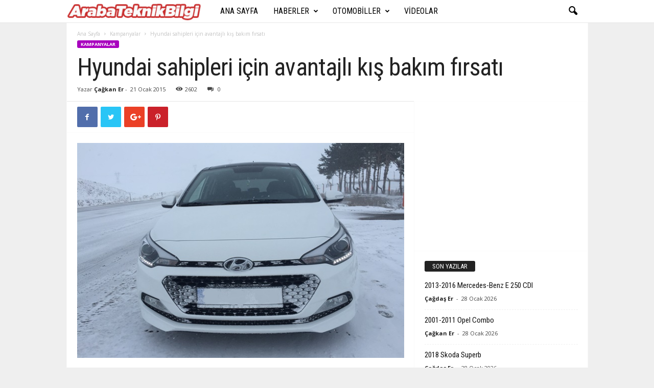

--- FILE ---
content_type: text/html; charset=UTF-8
request_url: https://www.arabateknikbilgi.com/kampanyalar/hyundai-sahipleri-icin-avantajli-kis-bakim-firsati/
body_size: 21451
content:
<!doctype html >
<!--[if IE 8]>    <html class="ie8" lang="tr"> <![endif]-->
<!--[if IE 9]>    <html class="ie9" lang="tr"> <![endif]-->
<!--[if gt IE 8]><!--> <html lang="tr"> <!--<![endif]-->
<head>
    <title>Hyundai sahipleri için avantajlı kış bakım fırsatı | Araba Teknik Bilgi</title>
    <meta charset="UTF-8" />
    <meta name="viewport" content="width=device-width, initial-scale=1.0">
    <link rel="pingback" href="https://www.arabateknikbilgi.com/xmlrpc.php" />
    <meta name='robots' content='max-image-preview:large' />
<meta property="og:image" content="https://www.arabateknikbilgi.com/wp-content/uploads/2015/12/32dab7c07212554f2b72698c1afbdb1e.jpg" /><link rel="icon" type="image/png" href="https://www.arabateknikbilgi.com/wp-content/uploads/2014/10/favicon.jpg"><link rel='dns-prefetch' href='//fonts.googleapis.com' />
<link rel="alternate" type="application/rss+xml" title="Araba Teknik Bilgi &raquo; akışı" href="https://www.arabateknikbilgi.com/feed/" />
<link rel="alternate" type="application/rss+xml" title="Araba Teknik Bilgi &raquo; yorum akışı" href="https://www.arabateknikbilgi.com/comments/feed/" />
<link rel="alternate" type="application/rss+xml" title="Araba Teknik Bilgi &raquo; Hyundai sahipleri için avantajlı kış bakım fırsatı yorum akışı" href="https://www.arabateknikbilgi.com/kampanyalar/hyundai-sahipleri-icin-avantajli-kis-bakim-firsati/feed/" />
<link rel="alternate" title="oEmbed (JSON)" type="application/json+oembed" href="https://www.arabateknikbilgi.com/wp-json/oembed/1.0/embed?url=https%3A%2F%2Fwww.arabateknikbilgi.com%2Fkampanyalar%2Fhyundai-sahipleri-icin-avantajli-kis-bakim-firsati%2F" />
<link rel="alternate" title="oEmbed (XML)" type="text/xml+oembed" href="https://www.arabateknikbilgi.com/wp-json/oembed/1.0/embed?url=https%3A%2F%2Fwww.arabateknikbilgi.com%2Fkampanyalar%2Fhyundai-sahipleri-icin-avantajli-kis-bakim-firsati%2F&#038;format=xml" />
<style id='wp-img-auto-sizes-contain-inline-css' type='text/css'>
img:is([sizes=auto i],[sizes^="auto," i]){contain-intrinsic-size:3000px 1500px}
/*# sourceURL=wp-img-auto-sizes-contain-inline-css */
</style>
<style id='wp-emoji-styles-inline-css' type='text/css'>

	img.wp-smiley, img.emoji {
		display: inline !important;
		border: none !important;
		box-shadow: none !important;
		height: 1em !important;
		width: 1em !important;
		margin: 0 0.07em !important;
		vertical-align: -0.1em !important;
		background: none !important;
		padding: 0 !important;
	}
/*# sourceURL=wp-emoji-styles-inline-css */
</style>
<style id='wp-block-library-inline-css' type='text/css'>
:root{--wp-block-synced-color:#7a00df;--wp-block-synced-color--rgb:122,0,223;--wp-bound-block-color:var(--wp-block-synced-color);--wp-editor-canvas-background:#ddd;--wp-admin-theme-color:#007cba;--wp-admin-theme-color--rgb:0,124,186;--wp-admin-theme-color-darker-10:#006ba1;--wp-admin-theme-color-darker-10--rgb:0,107,160.5;--wp-admin-theme-color-darker-20:#005a87;--wp-admin-theme-color-darker-20--rgb:0,90,135;--wp-admin-border-width-focus:2px}@media (min-resolution:192dpi){:root{--wp-admin-border-width-focus:1.5px}}.wp-element-button{cursor:pointer}:root .has-very-light-gray-background-color{background-color:#eee}:root .has-very-dark-gray-background-color{background-color:#313131}:root .has-very-light-gray-color{color:#eee}:root .has-very-dark-gray-color{color:#313131}:root .has-vivid-green-cyan-to-vivid-cyan-blue-gradient-background{background:linear-gradient(135deg,#00d084,#0693e3)}:root .has-purple-crush-gradient-background{background:linear-gradient(135deg,#34e2e4,#4721fb 50%,#ab1dfe)}:root .has-hazy-dawn-gradient-background{background:linear-gradient(135deg,#faaca8,#dad0ec)}:root .has-subdued-olive-gradient-background{background:linear-gradient(135deg,#fafae1,#67a671)}:root .has-atomic-cream-gradient-background{background:linear-gradient(135deg,#fdd79a,#004a59)}:root .has-nightshade-gradient-background{background:linear-gradient(135deg,#330968,#31cdcf)}:root .has-midnight-gradient-background{background:linear-gradient(135deg,#020381,#2874fc)}:root{--wp--preset--font-size--normal:16px;--wp--preset--font-size--huge:42px}.has-regular-font-size{font-size:1em}.has-larger-font-size{font-size:2.625em}.has-normal-font-size{font-size:var(--wp--preset--font-size--normal)}.has-huge-font-size{font-size:var(--wp--preset--font-size--huge)}.has-text-align-center{text-align:center}.has-text-align-left{text-align:left}.has-text-align-right{text-align:right}.has-fit-text{white-space:nowrap!important}#end-resizable-editor-section{display:none}.aligncenter{clear:both}.items-justified-left{justify-content:flex-start}.items-justified-center{justify-content:center}.items-justified-right{justify-content:flex-end}.items-justified-space-between{justify-content:space-between}.screen-reader-text{border:0;clip-path:inset(50%);height:1px;margin:-1px;overflow:hidden;padding:0;position:absolute;width:1px;word-wrap:normal!important}.screen-reader-text:focus{background-color:#ddd;clip-path:none;color:#444;display:block;font-size:1em;height:auto;left:5px;line-height:normal;padding:15px 23px 14px;text-decoration:none;top:5px;width:auto;z-index:100000}html :where(.has-border-color){border-style:solid}html :where([style*=border-top-color]){border-top-style:solid}html :where([style*=border-right-color]){border-right-style:solid}html :where([style*=border-bottom-color]){border-bottom-style:solid}html :where([style*=border-left-color]){border-left-style:solid}html :where([style*=border-width]){border-style:solid}html :where([style*=border-top-width]){border-top-style:solid}html :where([style*=border-right-width]){border-right-style:solid}html :where([style*=border-bottom-width]){border-bottom-style:solid}html :where([style*=border-left-width]){border-left-style:solid}html :where(img[class*=wp-image-]){height:auto;max-width:100%}:where(figure){margin:0 0 1em}html :where(.is-position-sticky){--wp-admin--admin-bar--position-offset:var(--wp-admin--admin-bar--height,0px)}@media screen and (max-width:600px){html :where(.is-position-sticky){--wp-admin--admin-bar--position-offset:0px}}

/*# sourceURL=wp-block-library-inline-css */
</style><style id='global-styles-inline-css' type='text/css'>
:root{--wp--preset--aspect-ratio--square: 1;--wp--preset--aspect-ratio--4-3: 4/3;--wp--preset--aspect-ratio--3-4: 3/4;--wp--preset--aspect-ratio--3-2: 3/2;--wp--preset--aspect-ratio--2-3: 2/3;--wp--preset--aspect-ratio--16-9: 16/9;--wp--preset--aspect-ratio--9-16: 9/16;--wp--preset--color--black: #000000;--wp--preset--color--cyan-bluish-gray: #abb8c3;--wp--preset--color--white: #ffffff;--wp--preset--color--pale-pink: #f78da7;--wp--preset--color--vivid-red: #cf2e2e;--wp--preset--color--luminous-vivid-orange: #ff6900;--wp--preset--color--luminous-vivid-amber: #fcb900;--wp--preset--color--light-green-cyan: #7bdcb5;--wp--preset--color--vivid-green-cyan: #00d084;--wp--preset--color--pale-cyan-blue: #8ed1fc;--wp--preset--color--vivid-cyan-blue: #0693e3;--wp--preset--color--vivid-purple: #9b51e0;--wp--preset--gradient--vivid-cyan-blue-to-vivid-purple: linear-gradient(135deg,rgb(6,147,227) 0%,rgb(155,81,224) 100%);--wp--preset--gradient--light-green-cyan-to-vivid-green-cyan: linear-gradient(135deg,rgb(122,220,180) 0%,rgb(0,208,130) 100%);--wp--preset--gradient--luminous-vivid-amber-to-luminous-vivid-orange: linear-gradient(135deg,rgb(252,185,0) 0%,rgb(255,105,0) 100%);--wp--preset--gradient--luminous-vivid-orange-to-vivid-red: linear-gradient(135deg,rgb(255,105,0) 0%,rgb(207,46,46) 100%);--wp--preset--gradient--very-light-gray-to-cyan-bluish-gray: linear-gradient(135deg,rgb(238,238,238) 0%,rgb(169,184,195) 100%);--wp--preset--gradient--cool-to-warm-spectrum: linear-gradient(135deg,rgb(74,234,220) 0%,rgb(151,120,209) 20%,rgb(207,42,186) 40%,rgb(238,44,130) 60%,rgb(251,105,98) 80%,rgb(254,248,76) 100%);--wp--preset--gradient--blush-light-purple: linear-gradient(135deg,rgb(255,206,236) 0%,rgb(152,150,240) 100%);--wp--preset--gradient--blush-bordeaux: linear-gradient(135deg,rgb(254,205,165) 0%,rgb(254,45,45) 50%,rgb(107,0,62) 100%);--wp--preset--gradient--luminous-dusk: linear-gradient(135deg,rgb(255,203,112) 0%,rgb(199,81,192) 50%,rgb(65,88,208) 100%);--wp--preset--gradient--pale-ocean: linear-gradient(135deg,rgb(255,245,203) 0%,rgb(182,227,212) 50%,rgb(51,167,181) 100%);--wp--preset--gradient--electric-grass: linear-gradient(135deg,rgb(202,248,128) 0%,rgb(113,206,126) 100%);--wp--preset--gradient--midnight: linear-gradient(135deg,rgb(2,3,129) 0%,rgb(40,116,252) 100%);--wp--preset--font-size--small: 13px;--wp--preset--font-size--medium: 20px;--wp--preset--font-size--large: 36px;--wp--preset--font-size--x-large: 42px;--wp--preset--spacing--20: 0.44rem;--wp--preset--spacing--30: 0.67rem;--wp--preset--spacing--40: 1rem;--wp--preset--spacing--50: 1.5rem;--wp--preset--spacing--60: 2.25rem;--wp--preset--spacing--70: 3.38rem;--wp--preset--spacing--80: 5.06rem;--wp--preset--shadow--natural: 6px 6px 9px rgba(0, 0, 0, 0.2);--wp--preset--shadow--deep: 12px 12px 50px rgba(0, 0, 0, 0.4);--wp--preset--shadow--sharp: 6px 6px 0px rgba(0, 0, 0, 0.2);--wp--preset--shadow--outlined: 6px 6px 0px -3px rgb(255, 255, 255), 6px 6px rgb(0, 0, 0);--wp--preset--shadow--crisp: 6px 6px 0px rgb(0, 0, 0);}:where(.is-layout-flex){gap: 0.5em;}:where(.is-layout-grid){gap: 0.5em;}body .is-layout-flex{display: flex;}.is-layout-flex{flex-wrap: wrap;align-items: center;}.is-layout-flex > :is(*, div){margin: 0;}body .is-layout-grid{display: grid;}.is-layout-grid > :is(*, div){margin: 0;}:where(.wp-block-columns.is-layout-flex){gap: 2em;}:where(.wp-block-columns.is-layout-grid){gap: 2em;}:where(.wp-block-post-template.is-layout-flex){gap: 1.25em;}:where(.wp-block-post-template.is-layout-grid){gap: 1.25em;}.has-black-color{color: var(--wp--preset--color--black) !important;}.has-cyan-bluish-gray-color{color: var(--wp--preset--color--cyan-bluish-gray) !important;}.has-white-color{color: var(--wp--preset--color--white) !important;}.has-pale-pink-color{color: var(--wp--preset--color--pale-pink) !important;}.has-vivid-red-color{color: var(--wp--preset--color--vivid-red) !important;}.has-luminous-vivid-orange-color{color: var(--wp--preset--color--luminous-vivid-orange) !important;}.has-luminous-vivid-amber-color{color: var(--wp--preset--color--luminous-vivid-amber) !important;}.has-light-green-cyan-color{color: var(--wp--preset--color--light-green-cyan) !important;}.has-vivid-green-cyan-color{color: var(--wp--preset--color--vivid-green-cyan) !important;}.has-pale-cyan-blue-color{color: var(--wp--preset--color--pale-cyan-blue) !important;}.has-vivid-cyan-blue-color{color: var(--wp--preset--color--vivid-cyan-blue) !important;}.has-vivid-purple-color{color: var(--wp--preset--color--vivid-purple) !important;}.has-black-background-color{background-color: var(--wp--preset--color--black) !important;}.has-cyan-bluish-gray-background-color{background-color: var(--wp--preset--color--cyan-bluish-gray) !important;}.has-white-background-color{background-color: var(--wp--preset--color--white) !important;}.has-pale-pink-background-color{background-color: var(--wp--preset--color--pale-pink) !important;}.has-vivid-red-background-color{background-color: var(--wp--preset--color--vivid-red) !important;}.has-luminous-vivid-orange-background-color{background-color: var(--wp--preset--color--luminous-vivid-orange) !important;}.has-luminous-vivid-amber-background-color{background-color: var(--wp--preset--color--luminous-vivid-amber) !important;}.has-light-green-cyan-background-color{background-color: var(--wp--preset--color--light-green-cyan) !important;}.has-vivid-green-cyan-background-color{background-color: var(--wp--preset--color--vivid-green-cyan) !important;}.has-pale-cyan-blue-background-color{background-color: var(--wp--preset--color--pale-cyan-blue) !important;}.has-vivid-cyan-blue-background-color{background-color: var(--wp--preset--color--vivid-cyan-blue) !important;}.has-vivid-purple-background-color{background-color: var(--wp--preset--color--vivid-purple) !important;}.has-black-border-color{border-color: var(--wp--preset--color--black) !important;}.has-cyan-bluish-gray-border-color{border-color: var(--wp--preset--color--cyan-bluish-gray) !important;}.has-white-border-color{border-color: var(--wp--preset--color--white) !important;}.has-pale-pink-border-color{border-color: var(--wp--preset--color--pale-pink) !important;}.has-vivid-red-border-color{border-color: var(--wp--preset--color--vivid-red) !important;}.has-luminous-vivid-orange-border-color{border-color: var(--wp--preset--color--luminous-vivid-orange) !important;}.has-luminous-vivid-amber-border-color{border-color: var(--wp--preset--color--luminous-vivid-amber) !important;}.has-light-green-cyan-border-color{border-color: var(--wp--preset--color--light-green-cyan) !important;}.has-vivid-green-cyan-border-color{border-color: var(--wp--preset--color--vivid-green-cyan) !important;}.has-pale-cyan-blue-border-color{border-color: var(--wp--preset--color--pale-cyan-blue) !important;}.has-vivid-cyan-blue-border-color{border-color: var(--wp--preset--color--vivid-cyan-blue) !important;}.has-vivid-purple-border-color{border-color: var(--wp--preset--color--vivid-purple) !important;}.has-vivid-cyan-blue-to-vivid-purple-gradient-background{background: var(--wp--preset--gradient--vivid-cyan-blue-to-vivid-purple) !important;}.has-light-green-cyan-to-vivid-green-cyan-gradient-background{background: var(--wp--preset--gradient--light-green-cyan-to-vivid-green-cyan) !important;}.has-luminous-vivid-amber-to-luminous-vivid-orange-gradient-background{background: var(--wp--preset--gradient--luminous-vivid-amber-to-luminous-vivid-orange) !important;}.has-luminous-vivid-orange-to-vivid-red-gradient-background{background: var(--wp--preset--gradient--luminous-vivid-orange-to-vivid-red) !important;}.has-very-light-gray-to-cyan-bluish-gray-gradient-background{background: var(--wp--preset--gradient--very-light-gray-to-cyan-bluish-gray) !important;}.has-cool-to-warm-spectrum-gradient-background{background: var(--wp--preset--gradient--cool-to-warm-spectrum) !important;}.has-blush-light-purple-gradient-background{background: var(--wp--preset--gradient--blush-light-purple) !important;}.has-blush-bordeaux-gradient-background{background: var(--wp--preset--gradient--blush-bordeaux) !important;}.has-luminous-dusk-gradient-background{background: var(--wp--preset--gradient--luminous-dusk) !important;}.has-pale-ocean-gradient-background{background: var(--wp--preset--gradient--pale-ocean) !important;}.has-electric-grass-gradient-background{background: var(--wp--preset--gradient--electric-grass) !important;}.has-midnight-gradient-background{background: var(--wp--preset--gradient--midnight) !important;}.has-small-font-size{font-size: var(--wp--preset--font-size--small) !important;}.has-medium-font-size{font-size: var(--wp--preset--font-size--medium) !important;}.has-large-font-size{font-size: var(--wp--preset--font-size--large) !important;}.has-x-large-font-size{font-size: var(--wp--preset--font-size--x-large) !important;}
/*# sourceURL=global-styles-inline-css */
</style>

<style id='classic-theme-styles-inline-css' type='text/css'>
/*! This file is auto-generated */
.wp-block-button__link{color:#fff;background-color:#32373c;border-radius:9999px;box-shadow:none;text-decoration:none;padding:calc(.667em + 2px) calc(1.333em + 2px);font-size:1.125em}.wp-block-file__button{background:#32373c;color:#fff;text-decoration:none}
/*# sourceURL=/wp-includes/css/classic-themes.min.css */
</style>
<link rel='stylesheet' id='rs-plugin-settings-css' href='https://www.arabateknikbilgi.com/wp-content/plugins/revslider/public/assets/css/settings.css?ver=5.4.7.3' type='text/css' media='all' />
<style id='rs-plugin-settings-inline-css' type='text/css'>
#rs-demo-id {}
/*# sourceURL=rs-plugin-settings-inline-css */
</style>
<link rel='stylesheet' id='google-fonts-style-css' href='https://fonts.googleapis.com/css?family=Roboto+Condensed%3A300%2C300italic%2C400%2C400italic%2C700%2C700italic%7COpen+Sans%3A300%2C400%2C600%2C700&#038;ver=4.4' type='text/css' media='all' />
<link rel='stylesheet' id='js_composer_front-css' href='https://www.arabateknikbilgi.com/wp-content/plugins/js_composer/assets/css/js_composer.min.css?ver=5.4.7' type='text/css' media='all' />
<link rel='stylesheet' id='td-theme-css' href='https://www.arabateknikbilgi.com/wp-content/themes/Newsmag/style.css?ver=4.4' type='text/css' media='all' />
<script type="text/javascript" src="https://www.arabateknikbilgi.com/wp-includes/js/jquery/jquery.min.js?ver=3.7.1" id="jquery-core-js"></script>
<script type="text/javascript" src="https://www.arabateknikbilgi.com/wp-includes/js/jquery/jquery-migrate.min.js?ver=3.4.1" id="jquery-migrate-js"></script>
<script type="text/javascript" src="https://www.arabateknikbilgi.com/wp-content/plugins/revslider/public/assets/js/jquery.themepunch.tools.min.js?ver=5.4.7.3" id="tp-tools-js"></script>
<script type="text/javascript" src="https://www.arabateknikbilgi.com/wp-content/plugins/revslider/public/assets/js/jquery.themepunch.revolution.min.js?ver=5.4.7.3" id="revmin-js"></script>
<link rel="https://api.w.org/" href="https://www.arabateknikbilgi.com/wp-json/" /><link rel="alternate" title="JSON" type="application/json" href="https://www.arabateknikbilgi.com/wp-json/wp/v2/posts/8122" /><link rel="EditURI" type="application/rsd+xml" title="RSD" href="https://www.arabateknikbilgi.com/xmlrpc.php?rsd" />
<meta name="generator" content="WordPress 6.9" />
<link rel="canonical" href="https://www.arabateknikbilgi.com/kampanyalar/hyundai-sahipleri-icin-avantajli-kis-bakim-firsati/" />
<link rel='shortlink' href='https://www.arabateknikbilgi.com/?p=8122' />
<!--[if lt IE 9]><script src="https://cdnjs.cloudflare.com/ajax/libs/html5shiv/3.7.3/html5shiv.js"></script><![endif]-->
    <meta name="generator" content="Powered by WPBakery Page Builder - drag and drop page builder for WordPress."/>
<!--[if lte IE 9]><link rel="stylesheet" type="text/css" href="https://www.arabateknikbilgi.com/wp-content/plugins/js_composer/assets/css/vc_lte_ie9.min.css" media="screen"><![endif]--><meta name="generator" content="Powered by Slider Revolution 5.4.7.3 - responsive, Mobile-Friendly Slider Plugin for WordPress with comfortable drag and drop interface." />

<!-- JS generated by theme -->

<script>
    
    

	    var tdBlocksArray = []; //here we store all the items for the current page

	    //td_block class - each ajax block uses a object of this class for requests
	    function tdBlock() {
		    this.id = '';
		    this.block_type = 1; //block type id (1-234 etc)
		    this.atts = '';
		    this.td_column_number = '';
		    this.td_current_page = 1; //
		    this.post_count = 0; //from wp
		    this.found_posts = 0; //from wp
		    this.max_num_pages = 0; //from wp
		    this.td_filter_value = ''; //current live filter value
		    this.is_ajax_running = false;
		    this.td_user_action = ''; // load more or infinite loader (used by the animation)
		    this.header_color = '';
		    this.ajax_pagination_infinite_stop = ''; //show load more at page x
	    }


        // td_js_generator - mini detector
        (function(){
            var htmlTag = document.getElementsByTagName("html")[0];

	        if ( navigator.userAgent.indexOf("MSIE 10.0") > -1 ) {
                htmlTag.className += ' ie10';
            }

            if ( !!navigator.userAgent.match(/Trident.*rv\:11\./) ) {
                htmlTag.className += ' ie11';
            }

	        if ( navigator.userAgent.indexOf("Edge") > -1 ) {
                htmlTag.className += ' ieEdge';
            }

            if ( /(iPad|iPhone|iPod)/g.test(navigator.userAgent) ) {
                htmlTag.className += ' td-md-is-ios';
            }

            var user_agent = navigator.userAgent.toLowerCase();
            if ( user_agent.indexOf("android") > -1 ) {
                htmlTag.className += ' td-md-is-android';
            }

            if ( -1 !== navigator.userAgent.indexOf('Mac OS X')  ) {
                htmlTag.className += ' td-md-is-os-x';
            }

            if ( /chrom(e|ium)/.test(navigator.userAgent.toLowerCase()) ) {
               htmlTag.className += ' td-md-is-chrome';
            }

            if ( -1 !== navigator.userAgent.indexOf('Firefox') ) {
                htmlTag.className += ' td-md-is-firefox';
            }

            if ( -1 !== navigator.userAgent.indexOf('Safari') && -1 === navigator.userAgent.indexOf('Chrome') ) {
                htmlTag.className += ' td-md-is-safari';
            }

            if( -1 !== navigator.userAgent.indexOf('IEMobile') ){
                htmlTag.className += ' td-md-is-iemobile';
            }

        })();




        var tdLocalCache = {};

        ( function () {
            "use strict";

            tdLocalCache = {
                data: {},
                remove: function (resource_id) {
                    delete tdLocalCache.data[resource_id];
                },
                exist: function (resource_id) {
                    return tdLocalCache.data.hasOwnProperty(resource_id) && tdLocalCache.data[resource_id] !== null;
                },
                get: function (resource_id) {
                    return tdLocalCache.data[resource_id];
                },
                set: function (resource_id, cachedData) {
                    tdLocalCache.remove(resource_id);
                    tdLocalCache.data[resource_id] = cachedData;
                }
            };
        })();

    
    
var td_viewport_interval_list=[{"limitBottom":767,"sidebarWidth":251},{"limitBottom":1023,"sidebarWidth":339}];
var td_animation_stack_effect="type0";
var tds_animation_stack=true;
var td_animation_stack_specific_selectors=".entry-thumb, img";
var td_animation_stack_general_selectors=".td-animation-stack img, .post img";
var td_ajax_url="https:\/\/www.arabateknikbilgi.com\/wp-admin\/admin-ajax.php?td_theme_name=Newsmag&v=4.4";
var td_get_template_directory_uri="https:\/\/www.arabateknikbilgi.com\/wp-content\/themes\/Newsmag";
var tds_snap_menu="smart_snap_always";
var tds_logo_on_sticky="show_header_logo";
var tds_header_style="5";
var td_please_wait="L\u00fctfen Bekleyin...";
var td_email_user_pass_incorrect="Kullan\u0131c\u0131 ad\u0131 veya \u015fifre yanl\u0131\u015f!";
var td_email_user_incorrect="Email veya kullan\u0131c\u0131 ad\u0131 yanl\u0131\u015f!";
var td_email_incorrect="Email yanl\u0131\u015f!";
var tds_more_articles_on_post_enable="";
var tds_more_articles_on_post_time_to_wait="";
var tds_more_articles_on_post_pages_distance_from_top=0;
var tds_theme_color_site_wide="#a801be";
var tds_smart_sidebar="enabled";
var tdThemeName="Newsmag";
var td_magnific_popup_translation_tPrev="\u00d6nceki (Sol ok tu\u015fu)";
var td_magnific_popup_translation_tNext="Sonraki (Sa\u011f ok tu\u015fu)";
var td_magnific_popup_translation_tCounter="%curr% \/ %total%";
var td_magnific_popup_translation_ajax_tError="%url% linkindeki i\u00e7erik y\u00fcklenemedi.";
var td_magnific_popup_translation_image_tError="%curr% nolu imaj y\u00fcklenemedi.";
var tdDateNamesI18n={"month_names":["Ocak","\u015eubat","Mart","Nisan","May\u0131s","Haziran","Temmuz","A\u011fustos","Eyl\u00fcl","Ekim","Kas\u0131m","Aral\u0131k"],"month_names_short":["Oca","\u015eub","Mar","Nis","May","Haz","Tem","A\u011fu","Eyl","Eki","Kas","Ara"],"day_names":["Pazar","Pazartesi","Sal\u0131","\u00c7ar\u015famba","Per\u015fembe","Cuma","Cumartesi"],"day_names_short":["Paz","Pts","Sal","\u00c7ar","Per","Cum","Cts"]};
var td_ad_background_click_link="";
var td_ad_background_click_target="";
</script>

<!-- Global site tag (gtag.js) - Google Analytics -->
<script async src="https://www.googletagmanager.com/gtag/js?id=UA-58945070-1"></script>
<script>
  window.dataLayer = window.dataLayer || [];
  function gtag(){dataLayer.push(arguments);}
  gtag('js', new Date());

  gtag('config', 'UA-58945070-1');
</script><script type="application/ld+json">
                        {
                            "@context": "http://schema.org",
                            "@type": "BreadcrumbList",
                            "itemListElement": [{
                            "@type": "ListItem",
                            "position": 1,
                                "item": {
                                "@type": "WebSite",
                                "@id": "https://www.arabateknikbilgi.com/",
                                "name": "Ana Sayfa"                                               
                            }
                        },{
                            "@type": "ListItem",
                            "position": 2,
                                "item": {
                                "@type": "WebPage",
                                "@id": "https://www.arabateknikbilgi.com/category/kampanyalar/",
                                "name": "Kampanyalar"
                            }
                        },{
                            "@type": "ListItem",
                            "position": 3,
                                "item": {
                                "@type": "WebPage",
                                "@id": "https://www.arabateknikbilgi.com/kampanyalar/hyundai-sahipleri-icin-avantajli-kis-bakim-firsati/",
                                "name": "Hyundai sahipleri için avantajlı kış bakım fırsatı"                                
                            }
                        }    ]
                        }
                       </script><script type="text/javascript">function setREVStartSize(e){									
						try{ e.c=jQuery(e.c);var i=jQuery(window).width(),t=9999,r=0,n=0,l=0,f=0,s=0,h=0;
							if(e.responsiveLevels&&(jQuery.each(e.responsiveLevels,function(e,f){f>i&&(t=r=f,l=e),i>f&&f>r&&(r=f,n=e)}),t>r&&(l=n)),f=e.gridheight[l]||e.gridheight[0]||e.gridheight,s=e.gridwidth[l]||e.gridwidth[0]||e.gridwidth,h=i/s,h=h>1?1:h,f=Math.round(h*f),"fullscreen"==e.sliderLayout){var u=(e.c.width(),jQuery(window).height());if(void 0!=e.fullScreenOffsetContainer){var c=e.fullScreenOffsetContainer.split(",");if (c) jQuery.each(c,function(e,i){u=jQuery(i).length>0?u-jQuery(i).outerHeight(!0):u}),e.fullScreenOffset.split("%").length>1&&void 0!=e.fullScreenOffset&&e.fullScreenOffset.length>0?u-=jQuery(window).height()*parseInt(e.fullScreenOffset,0)/100:void 0!=e.fullScreenOffset&&e.fullScreenOffset.length>0&&(u-=parseInt(e.fullScreenOffset,0))}f=u}else void 0!=e.minHeight&&f<e.minHeight&&(f=e.minHeight);e.c.closest(".rev_slider_wrapper").css({height:f})					
						}catch(d){console.log("Failure at Presize of Slider:"+d)}						
					};</script>
<noscript><style type="text/css"> .wpb_animate_when_almost_visible { opacity: 1; }</style></noscript>	
	<script async src="//pagead2.googlesyndication.com/pagead/js/adsbygoogle.js"></script>
	<script>
  (adsbygoogle = window.adsbygoogle || []).push({
    google_ad_client: "ca-pub-9329320964114256",
    enable_page_level_ads: true
  });
	</script>
	
</head>

<body class="wp-singular post-template-default single single-post postid-8122 single-format-standard wp-theme-Newsmag hyundai-sahipleri-icin-avantajli-kis-bakim-firsati global-block-template-1 td-newsmag-cars single_template_2 white-menu wpb-js-composer js-comp-ver-5.4.7 vc_responsive td-animation-stack-type0 td-boxed-layout" itemscope="itemscope" itemtype="https://schema.org/WebPage">

        <div class="td-scroll-up"><i class="td-icon-menu-up"></i></div>

    <div class="td-menu-background"></div>
<div id="td-mobile-nav">
    <div class="td-mobile-container">
        <!-- mobile menu top section -->
        <div class="td-menu-socials-wrap">
            <!-- socials -->
            <div class="td-menu-socials">
                
        <span class="td-social-icon-wrap">
            <a target="_blank" href="https://www.facebook.com/arabateknikbilgi/" title="Facebook">
                <i class="td-icon-font td-icon-facebook"></i>
            </a>
        </span>
        <span class="td-social-icon-wrap">
            <a target="_blank" href="https://plus.google.com/116615908909783984542" title="Google+">
                <i class="td-icon-font td-icon-googleplus"></i>
            </a>
        </span>
        <span class="td-social-icon-wrap">
            <a target="_blank" href="https://www.instagram.com/araba_teknik_bilgi/" title="Instagram">
                <i class="td-icon-font td-icon-instagram"></i>
            </a>
        </span>
        <span class="td-social-icon-wrap">
            <a target="_blank" href="https://twitter.com/ArabaTeknikBilg" title="Twitter">
                <i class="td-icon-font td-icon-twitter"></i>
            </a>
        </span>
        <span class="td-social-icon-wrap">
            <a target="_blank" href="https://www.youtube.com/channel/UC8RkcP-nsMGZe0AmFpZGuzQ" title="Youtube">
                <i class="td-icon-font td-icon-youtube"></i>
            </a>
        </span>            </div>
            <!-- close button -->
            <div class="td-mobile-close">
                <a href="#"><i class="td-icon-close-mobile"></i></a>
            </div>
        </div>

        <!-- login section -->
        
        <!-- menu section -->
        <div class="td-mobile-content">
            <div class="menu-ana-menu-container"><ul id="menu-ana-menu" class="td-mobile-main-menu"><li id="menu-item-25785" class="menu-item menu-item-type-post_type menu-item-object-page menu-item-home menu-item-first menu-item-25785"><a href="https://www.arabateknikbilgi.com/">Ana Sayfa</a></li>
<li id="menu-item-536" class="menu-item menu-item-type-custom menu-item-object-custom menu-item-has-children menu-item-536"><a href="#">Haberler<i class="td-icon-menu-right td-element-after"></i></a>
<ul class="sub-menu">
	<li id="menu-item-535" class="menu-item menu-item-type-taxonomy menu-item-object-category current-post-ancestor current-menu-parent current-post-parent menu-item-535"><a href="https://www.arabateknikbilgi.com/category/kampanyalar/">Kampanyalar</a></li>
	<li id="menu-item-530" class="menu-item menu-item-type-taxonomy menu-item-object-category menu-item-530"><a href="https://www.arabateknikbilgi.com/category/haber/">Haber</a></li>
	<li id="menu-item-529" class="menu-item menu-item-type-taxonomy menu-item-object-category menu-item-529"><a href="https://www.arabateknikbilgi.com/category/arabaustasi/">Araba Ustaları</a></li>
	<li id="menu-item-527" class="menu-item menu-item-type-taxonomy menu-item-object-category menu-item-527"><a href="https://www.arabateknikbilgi.com/category/bilgi/">Bilgi</a></li>
</ul>
</li>
<li id="menu-item-532" class="menu-item menu-item-type-taxonomy menu-item-object-category menu-item-has-children menu-item-532"><a href="https://www.arabateknikbilgi.com/category/otomobiller/">Otomobiller<i class="td-icon-menu-right td-element-after"></i></a>
<ul class="sub-menu">
	<li id="menu-item-531" class="menu-item menu-item-type-taxonomy menu-item-object-category menu-item-531"><a href="https://www.arabateknikbilgi.com/category/klasik-otomobiller/">Klasik Otomobiller</a></li>
	<li id="menu-item-533" class="menu-item menu-item-type-taxonomy menu-item-object-category menu-item-533"><a href="https://www.arabateknikbilgi.com/category/bilinmesi-gerekenler/">Bilinmesi Gerekenler</a></li>
</ul>
</li>
<li id="menu-item-534" class="menu-item menu-item-type-taxonomy menu-item-object-category menu-item-534"><a href="https://www.arabateknikbilgi.com/category/videolar/">Videolar</a></li>
</ul></div>        </div>
    </div>

    <!-- register/login section -->
    </div>    <div class="td-search-background"></div>
<div class="td-search-wrap-mob">
	<div class="td-drop-down-search" aria-labelledby="td-header-search-button">
		<form method="get" class="td-search-form" action="https://www.arabateknikbilgi.com/">
			<!-- close button -->
			<div class="td-search-close">
				<a href="#"><i class="td-icon-close-mobile"></i></a>
			</div>
			<div role="search" class="td-search-input">
				<span>Ara</span>
				<input id="td-header-search-mob" type="text" value="" name="s" autocomplete="off" />
			</div>
		</form>
		<div id="td-aj-search-mob"></div>
	</div>
</div>

    <div id="td-outer-wrap">
    
        <div class="td-outer-container">
        
            <!--
Header style 5
-->
<div class="td-header-wrap td-header-style-5">
    <div class="td-top-menu-full">
        <div class="td-header-row td-header-top-menu td-make-full">
            <!-- LOGIN MODAL -->
        </div>
    </div>

    <div class="td-header-menu-wrap">
        <div class="td-header-row td-header-main-menu">
            <div class="td-make-full">
                <div id="td-header-menu" role="navigation">
    <div id="td-top-mobile-toggle"><a href="#"><i class="td-icon-font td-icon-mobile"></i></a></div>
    <div class="td-main-menu-logo td-logo-in-menu">
        		<a class="td-mobile-logo td-sticky-header" href="https://www.arabateknikbilgi.com/">
			<img class="td-retina-data" data-retina="http://www.arabateknikbilgi.com/wp-content/uploads/2014/10/logo-300x43.png" src="https://www.arabateknikbilgi.com/wp-content/uploads/2014/10/logo-300x43.png" alt="" />
		</a>
			<a class="td-header-logo td-sticky-header" href="https://www.arabateknikbilgi.com/">
			<img class="td-retina-data" data-retina="http://www.arabateknikbilgi.com/wp-content/uploads/2014/10/logo-300x43.png" src="https://www.arabateknikbilgi.com/wp-content/uploads/2014/10/logo-300x43.png" alt="" />
			<span class="td-visual-hidden">Araba Teknik Bilgi</span>
		</a>
	    </div>
    <div class="menu-ana-menu-container"><ul id="menu-ana-menu-1" class="sf-menu"><li class="menu-item menu-item-type-post_type menu-item-object-page menu-item-home menu-item-first td-menu-item td-normal-menu menu-item-25785"><a href="https://www.arabateknikbilgi.com/">Ana Sayfa</a></li>
<li class="menu-item menu-item-type-custom menu-item-object-custom menu-item-has-children td-menu-item td-normal-menu menu-item-536"><a href="#">Haberler</a>
<ul class="sub-menu">
	<li class="menu-item menu-item-type-taxonomy menu-item-object-category current-post-ancestor current-menu-parent current-post-parent td-menu-item td-normal-menu menu-item-535"><a href="https://www.arabateknikbilgi.com/category/kampanyalar/">Kampanyalar</a></li>
	<li class="menu-item menu-item-type-taxonomy menu-item-object-category td-menu-item td-normal-menu menu-item-530"><a href="https://www.arabateknikbilgi.com/category/haber/">Haber</a></li>
	<li class="menu-item menu-item-type-taxonomy menu-item-object-category td-menu-item td-normal-menu menu-item-529"><a href="https://www.arabateknikbilgi.com/category/arabaustasi/">Araba Ustaları</a></li>
	<li class="menu-item menu-item-type-taxonomy menu-item-object-category td-menu-item td-normal-menu menu-item-527"><a href="https://www.arabateknikbilgi.com/category/bilgi/">Bilgi</a></li>
</ul>
</li>
<li class="menu-item menu-item-type-taxonomy menu-item-object-category menu-item-has-children td-menu-item td-normal-menu menu-item-532"><a href="https://www.arabateknikbilgi.com/category/otomobiller/">Otomobiller</a>
<ul class="sub-menu">
	<li class="menu-item menu-item-type-taxonomy menu-item-object-category td-menu-item td-normal-menu menu-item-531"><a href="https://www.arabateknikbilgi.com/category/klasik-otomobiller/">Klasik Otomobiller</a></li>
	<li class="menu-item menu-item-type-taxonomy menu-item-object-category td-menu-item td-normal-menu menu-item-533"><a href="https://www.arabateknikbilgi.com/category/bilinmesi-gerekenler/">Bilinmesi Gerekenler</a></li>
</ul>
</li>
<li class="menu-item menu-item-type-taxonomy menu-item-object-category td-menu-item td-normal-menu menu-item-534"><a href="https://www.arabateknikbilgi.com/category/videolar/">Videolar</a></li>
</ul></div></div>

<div class="td-search-wrapper">
    <div id="td-top-search">
        <!-- Search -->
        <div class="header-search-wrap">
            <div class="dropdown header-search">
                <a id="td-header-search-button" href="#" role="button" class="dropdown-toggle " data-toggle="dropdown"><i class="td-icon-search"></i></a>
                <a id="td-header-search-button-mob" href="#" role="button" class="dropdown-toggle " data-toggle="dropdown"><i class="td-icon-search"></i></a>
            </div>
        </div>
    </div>
</div>

<div class="header-search-wrap">
	<div class="dropdown header-search">
		<div class="td-drop-down-search" aria-labelledby="td-header-search-button">
			<form method="get" class="td-search-form" action="https://www.arabateknikbilgi.com/">
				<div role="search" class="td-head-form-search-wrap">
					<input class="needsclick" id="td-header-search" type="text" value="" name="s" autocomplete="off" /><input class="wpb_button wpb_btn-inverse btn" type="submit" id="td-header-search-top" value="Ara" />
				</div>
			</form>
			<div id="td-aj-search"></div>
		</div>
	</div>
</div>            </div>
        </div>
    </div>

    <div class="td-header-container">
        <div class="td-header-row td-header-header">
            <div class="td-header-sp-rec">
                
<div class="td-header-ad-wrap  td-ad">
    

</div>            </div>
        </div>
    </div>
</div><div class="td-container td-post-template-2">
    <div class="td-container-border">
        <article id="post-8122" class="post-8122 post type-post status-publish format-standard has-post-thumbnail hentry category-kampanyalar tag-kampanyalar" itemscope itemtype="https://schema.org/Article">
            <div class="td-pb-row">
                <div class="td-pb-span12">
                    <div class="td-post-header td-pb-padding-side">
                        <div class="entry-crumbs"><span><a title="" class="entry-crumb" href="https://www.arabateknikbilgi.com/">Ana Sayfa</a></span> <i class="td-icon-right td-bread-sep"></i> <span><a title="Tüm içerikleri göster Kampanyalar" class="entry-crumb" href="https://www.arabateknikbilgi.com/category/kampanyalar/">Kampanyalar</a></span> <i class="td-icon-right td-bread-sep td-bred-no-url-last"></i> <span class="td-bred-no-url-last">Hyundai sahipleri için avantajlı kış bakım fırsatı</span></div>
                        <ul class="td-category"><li class="entry-category"><a  href="https://www.arabateknikbilgi.com/category/kampanyalar/">Kampanyalar</a></li></ul>
                        <header>
                            <h1 class="entry-title">Hyundai sahipleri için avantajlı kış bakım fırsatı</h1>

                            

                            <div class="meta-info">

                                <div class="td-post-author-name"><div class="td-author-by">Yazar</div> <a href="https://www.arabateknikbilgi.com/author/cagkan_er/">Çağkan Er</a><div class="td-author-line"> - </div> </div>                                <span class="td-post-date"><time class="entry-date updated td-module-date" datetime="2015-01-21T13:25:02+00:00" >21 Ocak 2015</time></span>                                <div class="td-post-views"><i class="td-icon-views"></i><span class="td-nr-views-8122">2602</span></div>                                <div class="td-post-comments"><a href="https://www.arabateknikbilgi.com/kampanyalar/hyundai-sahipleri-icin-avantajli-kis-bakim-firsati/#respond"><i class="td-icon-comments"></i>0</a></div>                            </div>
                        </header>
                    </div>
                </div>
            </div> <!-- /.td-pb-row -->

            <div class="td-pb-row">
                                            <div class="td-pb-span8 td-main-content" role="main">
                                <div class="td-ss-main-content">
                                    
        <div class="td-post-sharing-top td-pb-padding-side"><div id="td_uid_2_6979ea026bdde" class="td-post-sharing td-ps-bg td-ps-notext td-post-sharing-style1 "><div class="td-post-sharing-visible"><a class="td-social-sharing-button td-social-sharing-button-js td-social-network td-social-facebook" href="https://www.facebook.com/sharer.php?u=https%3A%2F%2Fwww.arabateknikbilgi.com%2Fkampanyalar%2Fhyundai-sahipleri-icin-avantajli-kis-bakim-firsati%2F">
                                        <div class="td-social-but-icon"><i class="td-icon-facebook"></i></div>
                                        <div class="td-social-but-text">Facebook</div>
                                    </a><a class="td-social-sharing-button td-social-sharing-button-js td-social-network td-social-twitter" href="https://twitter.com/intent/tweet?text=Hyundai+sahipleri+i%C3%A7in+avantajl%C4%B1+k%C4%B1%C5%9F+bak%C4%B1m+f%C4%B1rsat%C4%B1&url=https%3A%2F%2Fwww.arabateknikbilgi.com%2Fkampanyalar%2Fhyundai-sahipleri-icin-avantajli-kis-bakim-firsati%2F&via=Araba+Teknik+Bilgi">
                                        <div class="td-social-but-icon"><i class="td-icon-twitter"></i></div>
                                        <div class="td-social-but-text">Twitter</div>
                                    </a><a class="td-social-sharing-button td-social-sharing-button-js td-social-network td-social-googleplus" href="https://plus.google.com/share?url=https://www.arabateknikbilgi.com/kampanyalar/hyundai-sahipleri-icin-avantajli-kis-bakim-firsati/">
                                        <div class="td-social-but-icon"><i class="td-icon-googleplus"></i></div>
                                        <div class="td-social-but-text">Google+</div>
                                    </a><a class="td-social-sharing-button td-social-sharing-button-js td-social-network td-social-pinterest" href="https://pinterest.com/pin/create/button/?url=https://www.arabateknikbilgi.com/kampanyalar/hyundai-sahipleri-icin-avantajli-kis-bakim-firsati/&amp;media=https://www.arabateknikbilgi.com/wp-content/uploads/2015/12/32dab7c07212554f2b72698c1afbdb1e.jpg&description=Hyundai+sahipleri+i%C3%A7in+avantajl%C4%B1+k%C4%B1%C5%9F+bak%C4%B1m+f%C4%B1rsat%C4%B1">
                                        <div class="td-social-but-icon"><i class="td-icon-pinterest"></i></div>
                                        <div class="td-social-but-text">Pinterest</div>
                                    </a><a class="td-social-sharing-button td-social-sharing-button-js td-social-network td-social-whatsapp" href="whatsapp://send?text=Hyundai sahipleri için avantajlı kış bakım fırsatı %0A%0A https://www.arabateknikbilgi.com/kampanyalar/hyundai-sahipleri-icin-avantajli-kis-bakim-firsati/">
                                        <div class="td-social-but-icon"><i class="td-icon-whatsapp"></i></div>
                                        <div class="td-social-but-text">WhatsApp</div>
                                    </a></div><div class="td-social-sharing-hidden"><ul class="td-pulldown-filter-list"></ul><a class="td-social-sharing-button td-social-handler td-social-expand-tabs" href="#" data-block-uid="td_uid_2_6979ea026bdde">
                                    <div class="td-social-but-icon"><i class="td-icon-plus td-social-expand-tabs-icon"></i></div>
                                </a></div></div></div>

        <div class="td-post-content td-pb-padding-side">
            <div class="td-post-featured-image"><a href="https://www.arabateknikbilgi.com/wp-content/uploads/2015/12/32dab7c07212554f2b72698c1afbdb1e.jpg" data-caption=""><img width="640" height="421" class="entry-thumb td-modal-image" src="https://www.arabateknikbilgi.com/wp-content/uploads/2015/12/32dab7c07212554f2b72698c1afbdb1e.jpg" srcset="https://www.arabateknikbilgi.com/wp-content/uploads/2015/12/32dab7c07212554f2b72698c1afbdb1e.jpg 653w, https://www.arabateknikbilgi.com/wp-content/uploads/2015/12/32dab7c07212554f2b72698c1afbdb1e-300x198.jpg 300w" sizes="(max-width: 640px) 100vw, 640px" alt="" title="32dab7c07212554f2b72698c1afbdb1e"/></a></div>
            <p>Hyundai sahipleri, 16 Ocak 2016 tarihine kadar sürecek Kış Servis Kampanyası ile araçlarını zorlu kış koşullarına avantajlı olarak hazırlayacak.</p>
<div class="text_exposed_show">
<p>Kampanya boyunca, 500 TL ve üzeri Blue Bakım veya Periyodik Bakım için servis harcaması yapan Blue Card’lı Hyundai sahipleri, Shell’den 50 TL değerindeki yakıt hediyesiyle depolarını doldururken, ayrıca tek seferde 4 adet Bridgestone, Lassa ve Continental marka yaz veya kış lastiği alımlarında da 60 TL’ye varan indirimler elde edecek. Garantisi biten Hyundai sahipleri ise Blue Bakım Paketi’ni kullanarak araçlarının periyodik bakımlarını KDV dahil 199 TL’den başlayan cazip fiyatlarla yaptırabilecek.</p>
<p><a href="http://arabateknikbilgi.com/wp-content/uploads/2015/12/32dab7c07212554f2b72698c1afbdb1e.jpg" rel="attachment wp-att-8124"><img fetchpriority="high" decoding="async" class="alignleft size-full wp-image-8124" src="http://arabateknikbilgi.com/wp-content/uploads/2015/12/32dab7c07212554f2b72698c1afbdb1e.jpg" alt="32dab7c07212554f2b72698c1afbdb1e" width="653" height="430" srcset="https://www.arabateknikbilgi.com/wp-content/uploads/2015/12/32dab7c07212554f2b72698c1afbdb1e.jpg 653w, https://www.arabateknikbilgi.com/wp-content/uploads/2015/12/32dab7c07212554f2b72698c1afbdb1e-300x198.jpg 300w" sizes="(max-width: 653px) 100vw, 653px" /></a></p>
</div>
        </div>


        <footer>
                        
            <div class="td-post-source-tags td-pb-padding-side">
                                <ul class="td-tags td-post-small-box clearfix"><li><span>Etiketler</span></li><li><a href="https://www.arabateknikbilgi.com/tag/kampanyalar/">Kampanyalar</a></li></ul>            </div>

            <div class="td-post-sharing-bottom td-pb-padding-side"><div class="td-post-sharing-classic"><iframe frameBorder="0" src="https://www.facebook.com/plugins/like.php?href=https://www.arabateknikbilgi.com/kampanyalar/hyundai-sahipleri-icin-avantajli-kis-bakim-firsati/&amp;layout=button_count&amp;show_faces=false&amp;width=105&amp;action=like&amp;colorscheme=light&amp;height=21" style="border:none; overflow:hidden; width:105px; height:21px; background-color:transparent;"></iframe></div><div id="td_uid_4_6979ea026c121" class="td-post-sharing td-ps-bg td-ps-notext td-post-sharing-style1 "><div class="td-post-sharing-visible"><a class="td-social-sharing-button td-social-sharing-button-js td-social-network td-social-facebook" href="https://www.facebook.com/sharer.php?u=https%3A%2F%2Fwww.arabateknikbilgi.com%2Fkampanyalar%2Fhyundai-sahipleri-icin-avantajli-kis-bakim-firsati%2F">
                                        <div class="td-social-but-icon"><i class="td-icon-facebook"></i></div>
                                        <div class="td-social-but-text">Facebook</div>
                                    </a><a class="td-social-sharing-button td-social-sharing-button-js td-social-network td-social-twitter" href="https://twitter.com/intent/tweet?text=Hyundai+sahipleri+i%C3%A7in+avantajl%C4%B1+k%C4%B1%C5%9F+bak%C4%B1m+f%C4%B1rsat%C4%B1&url=https%3A%2F%2Fwww.arabateknikbilgi.com%2Fkampanyalar%2Fhyundai-sahipleri-icin-avantajli-kis-bakim-firsati%2F&via=Araba+Teknik+Bilgi">
                                        <div class="td-social-but-icon"><i class="td-icon-twitter"></i></div>
                                        <div class="td-social-but-text">Twitter</div>
                                    </a><a class="td-social-sharing-button td-social-sharing-button-js td-social-network td-social-googleplus" href="https://plus.google.com/share?url=https://www.arabateknikbilgi.com/kampanyalar/hyundai-sahipleri-icin-avantajli-kis-bakim-firsati/">
                                        <div class="td-social-but-icon"><i class="td-icon-googleplus"></i></div>
                                        <div class="td-social-but-text">Google+</div>
                                    </a><a class="td-social-sharing-button td-social-sharing-button-js td-social-network td-social-pinterest" href="https://pinterest.com/pin/create/button/?url=https://www.arabateknikbilgi.com/kampanyalar/hyundai-sahipleri-icin-avantajli-kis-bakim-firsati/&amp;media=https://www.arabateknikbilgi.com/wp-content/uploads/2015/12/32dab7c07212554f2b72698c1afbdb1e.jpg&description=Hyundai+sahipleri+i%C3%A7in+avantajl%C4%B1+k%C4%B1%C5%9F+bak%C4%B1m+f%C4%B1rsat%C4%B1">
                                        <div class="td-social-but-icon"><i class="td-icon-pinterest"></i></div>
                                        <div class="td-social-but-text">Pinterest</div>
                                    </a><a class="td-social-sharing-button td-social-sharing-button-js td-social-network td-social-whatsapp" href="whatsapp://send?text=Hyundai sahipleri için avantajlı kış bakım fırsatı %0A%0A https://www.arabateknikbilgi.com/kampanyalar/hyundai-sahipleri-icin-avantajli-kis-bakim-firsati/">
                                        <div class="td-social-but-icon"><i class="td-icon-whatsapp"></i></div>
                                        <div class="td-social-but-text">WhatsApp</div>
                                    </a></div><div class="td-social-sharing-hidden"><ul class="td-pulldown-filter-list"></ul><a class="td-social-sharing-button td-social-handler td-social-expand-tabs" href="#" data-block-uid="td_uid_4_6979ea026c121">
                                    <div class="td-social-but-icon"><i class="td-icon-plus td-social-expand-tabs-icon"></i></div>
                                </a></div></div></div>            <div class="td-block-row td-post-next-prev"><div class="td-block-span6 td-post-prev-post"><div class="td-post-next-prev-content"><span>Önceki İçerik</span><a href="https://www.arabateknikbilgi.com/videolar/2008-renault-megane-carpisma-testi/">2008 Renault Megane çarpışma testi</a></div></div><div class="td-next-prev-separator"></div><div class="td-block-span6 td-post-next-post"><div class="td-post-next-prev-content"><span>Sonraki İçerik</span><a href="https://www.arabateknikbilgi.com/videolar/otobus-carpisma-testi/">Otobüs çarpışma testi</a></div></div></div>            <div class="author-box-wrap"><a href="https://www.arabateknikbilgi.com/author/cagkan_er/"><img alt='' src='https://secure.gravatar.com/avatar/5528acc138eb7e6f626c94dcf466c1a4bb180f97a852e70870d5c47ec74c8925?s=96&#038;r=g' srcset='https://secure.gravatar.com/avatar/5528acc138eb7e6f626c94dcf466c1a4bb180f97a852e70870d5c47ec74c8925?s=192&#038;r=g 2x' class='avatar avatar-96 photo' height='96' width='96' decoding='async'/></a><div class="desc"><div class="td-author-name vcard author"><span class="fn"><a href="https://www.arabateknikbilgi.com/author/cagkan_er/">Çağkan Er</a></span></div><div class="td-author-url"><a href="http://arabateknikbilgi.com">http://arabateknikbilgi.com</a></div><div class="td-author-description"></div><div class="td-author-social"></div><div class="clearfix"></div></div></div>	        <span class="td-page-meta" itemprop="author" itemscope itemtype="https://schema.org/Person"><meta itemprop="name" content="Çağkan Er"></span><meta itemprop="datePublished" content="2015-01-21T13:25:02+00:00"><meta itemprop="dateModified" content="2015-01-26T15:48:53+02:00"><meta itemscope itemprop="mainEntityOfPage" itemType="https://schema.org/WebPage" itemid="https://www.arabateknikbilgi.com/kampanyalar/hyundai-sahipleri-icin-avantajli-kis-bakim-firsati/"/><span class="td-page-meta" itemprop="publisher" itemscope itemtype="https://schema.org/Organization"><span class="td-page-meta" itemprop="logo" itemscope itemtype="https://schema.org/ImageObject"><meta itemprop="url" content="http://www.arabateknikbilgi.com/wp-content/uploads/2014/10/logo-300x43.png"></span><meta itemprop="name" content="Araba Teknik Bilgi"></span><meta itemprop="headline " content="Hyundai sahipleri için avantajlı kış bakım fırsatı"><span class="td-page-meta" itemprop="image" itemscope itemtype="https://schema.org/ImageObject"><meta itemprop="url" content="https://www.arabateknikbilgi.com/wp-content/uploads/2015/12/32dab7c07212554f2b72698c1afbdb1e.jpg"><meta itemprop="width" content="653"><meta itemprop="height" content="430"></span>        </footer>

    <script>var block_td_uid_5_6979ea026c7ee = new tdBlock();
block_td_uid_5_6979ea026c7ee.id = "td_uid_5_6979ea026c7ee";
block_td_uid_5_6979ea026c7ee.atts = '{"limit":3,"ajax_pagination":"next_prev","live_filter":"cur_post_same_categories","td_ajax_filter_type":"td_custom_related","class":"td_uid_5_6979ea026c7ee_rand","td_column_number":3,"live_filter_cur_post_id":8122,"live_filter_cur_post_author":"5","block_template_id":"","header_color":"","ajax_pagination_infinite_stop":"","offset":"","td_ajax_preloading":"","td_filter_default_txt":"","td_ajax_filter_ids":"","el_class":"","color_preset":"","border_top":"","css":"","tdc_css":"","tdc_css_class":"td_uid_5_6979ea026c7ee_rand","tdc_css_class_style":"td_uid_5_6979ea026c7ee_rand_style"}';
block_td_uid_5_6979ea026c7ee.td_column_number = "3";
block_td_uid_5_6979ea026c7ee.block_type = "td_block_related_posts";
block_td_uid_5_6979ea026c7ee.post_count = "3";
block_td_uid_5_6979ea026c7ee.found_posts = "96";
block_td_uid_5_6979ea026c7ee.header_color = "";
block_td_uid_5_6979ea026c7ee.ajax_pagination_infinite_stop = "";
block_td_uid_5_6979ea026c7ee.max_num_pages = "32";
tdBlocksArray.push(block_td_uid_5_6979ea026c7ee);
</script><div class="td_block_wrap td_block_related_posts td_uid_5_6979ea026c7ee_rand td_with_ajax_pagination td-pb-border-top td_block_template_1"  data-td-block-uid="td_uid_5_6979ea026c7ee" ><h4 class="td-related-title"><a id="td_uid_6_6979ea026cdf4" class="td-related-left td-cur-simple-item" data-td_filter_value="" data-td_block_id="td_uid_5_6979ea026c7ee" href="#">İlgili Haberler</a><a id="td_uid_7_6979ea026cdf6" class="td-related-right" data-td_filter_value="td_related_more_from_author" data-td_block_id="td_uid_5_6979ea026c7ee" href="#">Yazarın Diğer İçerikleri</a></h4><div id=td_uid_5_6979ea026c7ee class="td_block_inner">

	<div class="td-related-row">

	<div class="td-related-span4">

        <div class="td_module_related_posts td-animation-stack td_mod_related_posts">
            <div class="td-module-image">
                <div class="td-module-thumb"><a href="https://www.arabateknikbilgi.com/kampanyalar/2021-subat-fiat-500l-kampanyasi/" rel="bookmark" class="td-image-wrap" title="2021 Şubat, Fiat 500L Kampanyası"><img width="238" height="178" class="entry-thumb" src="https://www.arabateknikbilgi.com/wp-content/uploads/2021/02/ArabaTeknikBilgi-Fiat-500L-Kampanya-238x178.jpg" srcset="https://www.arabateknikbilgi.com/wp-content/uploads/2021/02/ArabaTeknikBilgi-Fiat-500L-Kampanya-238x178.jpg 238w, https://www.arabateknikbilgi.com/wp-content/uploads/2021/02/ArabaTeknikBilgi-Fiat-500L-Kampanya-80x60.jpg 80w, https://www.arabateknikbilgi.com/wp-content/uploads/2021/02/ArabaTeknikBilgi-Fiat-500L-Kampanya-100x75.jpg 100w, https://www.arabateknikbilgi.com/wp-content/uploads/2021/02/ArabaTeknikBilgi-Fiat-500L-Kampanya-180x135.jpg 180w" sizes="(max-width: 238px) 100vw, 238px" alt="" title="2021 Şubat, Fiat 500L Kampanyası"/></a></div>                            </div>
            <div class="item-details">
                <h3 class="entry-title td-module-title"><a href="https://www.arabateknikbilgi.com/kampanyalar/2021-subat-fiat-500l-kampanyasi/" rel="bookmark" title="2021 Şubat, Fiat 500L Kampanyası">2021 Şubat, Fiat 500L Kampanyası</a></h3>            </div>
        </div>
        
	</div> <!-- ./td-related-span4 -->

	<div class="td-related-span4">

        <div class="td_module_related_posts td-animation-stack td_mod_related_posts">
            <div class="td-module-image">
                <div class="td-module-thumb"><a href="https://www.arabateknikbilgi.com/kampanyalar/suv-heyecani-aralik-2019-nissan-da/" rel="bookmark" class="td-image-wrap" title="SUV Heyecanı Aralık 2019 Nissan&#8217; da"><img width="238" height="178" class="entry-thumb" src="https://www.arabateknikbilgi.com/wp-content/uploads/2023/08/Araba-Teknik-Bilgi-2019-Aralık-Nissan-Qashqai-238x178.jpg" srcset="https://www.arabateknikbilgi.com/wp-content/uploads/2023/08/Araba-Teknik-Bilgi-2019-Aralık-Nissan-Qashqai-238x178.jpg 238w, https://www.arabateknikbilgi.com/wp-content/uploads/2023/08/Araba-Teknik-Bilgi-2019-Aralık-Nissan-Qashqai-80x60.jpg 80w, https://www.arabateknikbilgi.com/wp-content/uploads/2023/08/Araba-Teknik-Bilgi-2019-Aralık-Nissan-Qashqai-100x75.jpg 100w, https://www.arabateknikbilgi.com/wp-content/uploads/2023/08/Araba-Teknik-Bilgi-2019-Aralık-Nissan-Qashqai-180x135.jpg 180w" sizes="(max-width: 238px) 100vw, 238px" alt="" title="SUV Heyecanı Aralık 2019 Nissan&#8217; da"/></a></div>                            </div>
            <div class="item-details">
                <h3 class="entry-title td-module-title"><a href="https://www.arabateknikbilgi.com/kampanyalar/suv-heyecani-aralik-2019-nissan-da/" rel="bookmark" title="SUV Heyecanı Aralık 2019 Nissan&#8217; da">SUV Heyecanı Aralık 2019 Nissan&#8217; da</a></h3>            </div>
        </div>
        
	</div> <!-- ./td-related-span4 -->

	<div class="td-related-span4">

        <div class="td_module_related_posts td-animation-stack td_mod_related_posts">
            <div class="td-module-image">
                <div class="td-module-thumb"><a href="https://www.arabateknikbilgi.com/kampanyalar/renault-2019-kasim-kampanyasi/" rel="bookmark" class="td-image-wrap" title="Renault 2019 Kasım Kampanyası"><img width="238" height="178" class="entry-thumb" src="https://www.arabateknikbilgi.com/wp-content/uploads/2023/07/ArabaTeknikBilgi-Renault-2019-Kasım-Kampanyası-238x178.jpg" srcset="https://www.arabateknikbilgi.com/wp-content/uploads/2023/07/ArabaTeknikBilgi-Renault-2019-Kasım-Kampanyası-238x178.jpg 238w, https://www.arabateknikbilgi.com/wp-content/uploads/2023/07/ArabaTeknikBilgi-Renault-2019-Kasım-Kampanyası-80x60.jpg 80w, https://www.arabateknikbilgi.com/wp-content/uploads/2023/07/ArabaTeknikBilgi-Renault-2019-Kasım-Kampanyası-100x75.jpg 100w, https://www.arabateknikbilgi.com/wp-content/uploads/2023/07/ArabaTeknikBilgi-Renault-2019-Kasım-Kampanyası-180x135.jpg 180w" sizes="(max-width: 238px) 100vw, 238px" alt="" title="Renault 2019 Kasım Kampanyası"/></a></div>                            </div>
            <div class="item-details">
                <h3 class="entry-title td-module-title"><a href="https://www.arabateknikbilgi.com/kampanyalar/renault-2019-kasim-kampanyasi/" rel="bookmark" title="Renault 2019 Kasım Kampanyası">Renault 2019 Kasım Kampanyası</a></h3>            </div>
        </div>
        
	</div> <!-- ./td-related-span4 --></div><!--./row-fluid--></div><div class="td-next-prev-wrap"><a href="#" class="td-ajax-prev-page ajax-page-disabled" id="prev-page-td_uid_5_6979ea026c7ee" data-td_block_id="td_uid_5_6979ea026c7ee"><i class="td-icon-font td-icon-menu-left"></i></a><a href="#"  class="td-ajax-next-page" id="next-page-td_uid_5_6979ea026c7ee" data-td_block_id="td_uid_5_6979ea026c7ee"><i class="td-icon-font td-icon-menu-right"></i></a></div></div> <!-- ./block -->
	<div class="comments" id="comments">
        	<div id="respond" class="comment-respond">
		<h3 id="reply-title" class="comment-reply-title">CEVAP VER <small><a rel="nofollow" id="cancel-comment-reply-link" href="/kampanyalar/hyundai-sahipleri-icin-avantajli-kis-bakim-firsati/#respond" style="display:none;">İptal</a></small></h3><form action="https://www.arabateknikbilgi.com/wp-comments-post.php" method="post" id="commentform" class="comment-form"><div class="clearfix"></div>
				<div class="comment-form-input-wrap td-form-comment">
					<textarea placeholder="Yorum:" id="comment" name="comment" cols="45" rows="8" aria-required="true"></textarea>
					<div class="td-warning-comment">Yorumunuzu Girin</div>
				</div>
		        <div class="comment-form-input-wrap td-form-author">
			            <input class="" id="author" name="author" placeholder="İsim:*" type="text" value="" size="30"  aria-required='true' />
			            <div class="td-warning-author">Please enter your name here</div>
			         </div>
<div class="comment-form-input-wrap td-form-email">
			            <input class="" id="email" name="email" placeholder="E-Posta:*" type="text" value="" size="30"  aria-required='true' />
			            <div class="td-warning-email-error">You have entered an incorrect email address!</div>
			            <div class="td-warning-email">Please enter your email address here</div>
			         </div>
<div class="comment-form-input-wrap td-form-url">
			            <input class="" id="url" name="url" placeholder="Website:" type="text" value="" size="30" />
                     </div>
<p class="comment-form-cookies-consent"><input id="wp-comment-cookies-consent" name="wp-comment-cookies-consent" type="checkbox" value="yes" /><label for="wp-comment-cookies-consent">Save my name, email, and website in this browser for the next time I comment.</label></p>
<p class="form-submit"><input name="submit" type="submit" id="submit" class="submit" value="Yorum Gönder" /> <input type='hidden' name='comment_post_ID' value='8122' id='comment_post_ID' />
<input type='hidden' name='comment_parent' id='comment_parent' value='0' />
</p><p style="display: none !important;"><label>&#916;<textarea name="ak_hp_textarea" cols="45" rows="8" maxlength="100"></textarea></label><input type="hidden" id="ak_js_1" name="ak_js" value="22"/><script>document.getElementById( "ak_js_1" ).setAttribute( "value", ( new Date() ).getTime() );</script></p></form>	</div><!-- #respond -->
	    </div> <!-- /.content -->
                                </div>
                            </div>
                            <div class="td-pb-span4 td-main-sidebar td-pb-border-top" role="complementary">
                                <div class="td-ss-main-sidebar">
                                    
 <!-- A generated by theme --> 

<script async src="//pagead2.googlesyndication.com/pagead/js/adsbygoogle.js"></script><div class="td-g-rec td-g-rec-id-sidebar td_uid_8_6979ea026d886_rand td_block_template_1">
<script type="text/javascript">
var td_screen_width = document.body.clientWidth;

                    if ( td_screen_width >= 1024 ) {
                        /* large monitors */
                        document.write('<ins class="adsbygoogle" style="display:inline-block;width:300px;height:250px" data-ad-client="ca-pub-9329320964114256" data-ad-slot=""></ins>');
                        (adsbygoogle = window.adsbygoogle || []).push({});
                    }
            
                    if ( td_screen_width >= 768  && td_screen_width < 1024 ) {
                        /* portrait tablets */
                        document.write('<ins class="adsbygoogle" style="display:inline-block;width:200px;height:200px" data-ad-client="ca-pub-9329320964114256" data-ad-slot=""></ins>');
                        (adsbygoogle = window.adsbygoogle || []).push({});
                    }
                
                    if ( td_screen_width < 768 ) {
                        /* Phones */
                        document.write('<ins class="adsbygoogle" style="display:inline-block;width:300px;height:250px" data-ad-client="ca-pub-9329320964114256" data-ad-slot=""></ins>');
                        (adsbygoogle = window.adsbygoogle || []).push({});
                    }
                </script>
</div>

 <!-- end A --> 

<div class="td_block_wrap td_block_9 td_block_widget td_uid_9_6979ea026d9e2_rand td-pb-border-top td_block_template_1"  data-td-block-uid="td_uid_9_6979ea026d9e2" ><script>var block_td_uid_9_6979ea026d9e2 = new tdBlock();
block_td_uid_9_6979ea026d9e2.id = "td_uid_9_6979ea026d9e2";
block_td_uid_9_6979ea026d9e2.atts = '{"custom_title":"Son Yaz\u0131lar","custom_url":"","block_template_id":"","header_color":"#","header_text_color":"#","border_top":"","color_preset":"","m8_tl":"","limit":"5","offset":"","el_class":"","post_ids":"","category_id":"","category_ids":"","tag_slug":"","autors_id":"","installed_post_types":"","sort":"","td_ajax_filter_type":"","td_ajax_filter_ids":"","td_filter_default_txt":"All","td_ajax_preloading":"","ajax_pagination":"","ajax_pagination_infinite_stop":"","class":"td_block_widget td_uid_9_6979ea026d9e2_rand","separator":"","f_header_font_header":"","f_header_font_title":"Block header","f_header_font_settings":"","f_header_font_family":"","f_header_font_size":"","f_header_font_line_height":"","f_header_font_style":"","f_header_font_weight":"","f_header_font_transform":"","f_header_font_spacing":"","f_header_":"","f_ajax_font_title":"Ajax categories","f_ajax_font_settings":"","f_ajax_font_family":"","f_ajax_font_size":"","f_ajax_font_line_height":"","f_ajax_font_style":"","f_ajax_font_weight":"","f_ajax_font_transform":"","f_ajax_font_spacing":"","f_ajax_":"","f_more_font_title":"Load more button","f_more_font_settings":"","f_more_font_family":"","f_more_font_size":"","f_more_font_line_height":"","f_more_font_style":"","f_more_font_weight":"","f_more_font_transform":"","f_more_font_spacing":"","f_more_":"","m8f_title_font_header":"","m8f_title_font_title":"Article title","m8f_title_font_settings":"","m8f_title_font_family":"","m8f_title_font_size":"","m8f_title_font_line_height":"","m8f_title_font_style":"","m8f_title_font_weight":"","m8f_title_font_transform":"","m8f_title_font_spacing":"","m8f_title_":"","m8f_cat_font_title":"Article category tag","m8f_cat_font_settings":"","m8f_cat_font_family":"","m8f_cat_font_size":"","m8f_cat_font_line_height":"","m8f_cat_font_style":"","m8f_cat_font_weight":"","m8f_cat_font_transform":"","m8f_cat_font_spacing":"","m8f_cat_":"","m8f_meta_font_title":"Article meta info","m8f_meta_font_settings":"","m8f_meta_font_family":"","m8f_meta_font_size":"","m8f_meta_font_line_height":"","m8f_meta_font_style":"","m8f_meta_font_weight":"","m8f_meta_font_transform":"","m8f_meta_font_spacing":"","m8f_meta_":"","css":"","tdc_css":"","td_column_number":1,"tdc_css_class":"td_uid_9_6979ea026d9e2_rand","tdc_css_class_style":"td_uid_9_6979ea026d9e2_rand_style"}';
block_td_uid_9_6979ea026d9e2.td_column_number = "1";
block_td_uid_9_6979ea026d9e2.block_type = "td_block_9";
block_td_uid_9_6979ea026d9e2.post_count = "5";
block_td_uid_9_6979ea026d9e2.found_posts = "4350";
block_td_uid_9_6979ea026d9e2.header_color = "#";
block_td_uid_9_6979ea026d9e2.ajax_pagination_infinite_stop = "";
block_td_uid_9_6979ea026d9e2.max_num_pages = "870";
tdBlocksArray.push(block_td_uid_9_6979ea026d9e2);
</script><h4 class="block-title"><span class="td-pulldown-size">Son Yazılar</span></h4><div id=td_uid_9_6979ea026d9e2 class="td_block_inner">

	<div class="td-block-span12">

        <div class="td_module_8 td_module_wrap">

            <div class="item-details">
                <h3 class="entry-title td-module-title"><a href="https://www.arabateknikbilgi.com/otomobiller/2013-2016-mercedes-benz-e-250-cdi/" rel="bookmark" title="2013-2016 Mercedes-Benz E 250 CDI">2013-2016 Mercedes-Benz E 250 CDI</a></h3>                <div class="meta-info">
                                        <span class="td-post-author-name"><a href="https://www.arabateknikbilgi.com/author/cagdas_er/">Çağdaş Er</a> <span>-</span> </span>                    <span class="td-post-date"><time class="entry-date updated td-module-date" datetime="2026-01-28T05:25:50+00:00" >28 Ocak 2026</time></span>                                    </div>
            </div>

        </div>

        
	</div> <!-- ./td-block-span12 -->

	<div class="td-block-span12">

        <div class="td_module_8 td_module_wrap">

            <div class="item-details">
                <h3 class="entry-title td-module-title"><a href="https://www.arabateknikbilgi.com/otomobiller/2001-2011-opel-combo/" rel="bookmark" title="2001-2011 Opel Combo">2001-2011 Opel Combo</a></h3>                <div class="meta-info">
                                        <span class="td-post-author-name"><a href="https://www.arabateknikbilgi.com/author/cagkan_er/">Çağkan Er</a> <span>-</span> </span>                    <span class="td-post-date"><time class="entry-date updated td-module-date" datetime="2026-01-28T05:19:55+00:00" >28 Ocak 2026</time></span>                                    </div>
            </div>

        </div>

        
	</div> <!-- ./td-block-span12 -->

	<div class="td-block-span12">

        <div class="td_module_8 td_module_wrap">

            <div class="item-details">
                <h3 class="entry-title td-module-title"><a href="https://www.arabateknikbilgi.com/otomobiller/2018-skoda-superb/" rel="bookmark" title="2018 Skoda Superb">2018 Skoda Superb</a></h3>                <div class="meta-info">
                                        <span class="td-post-author-name"><a href="https://www.arabateknikbilgi.com/author/cagdas_er/">Çağdaş Er</a> <span>-</span> </span>                    <span class="td-post-date"><time class="entry-date updated td-module-date" datetime="2026-01-28T05:05:27+00:00" >28 Ocak 2026</time></span>                                    </div>
            </div>

        </div>

        
	</div> <!-- ./td-block-span12 -->

	<div class="td-block-span12">

        <div class="td_module_8 td_module_wrap">

            <div class="item-details">
                <h3 class="entry-title td-module-title"><a href="https://www.arabateknikbilgi.com/otomobiller/1998-1999-opel-vectra-gt/" rel="bookmark" title="1998-1999 Opel Vectra GT">1998-1999 Opel Vectra GT</a></h3>                <div class="meta-info">
                                        <span class="td-post-author-name"><a href="https://www.arabateknikbilgi.com/author/cagdas_er/">Çağdaş Er</a> <span>-</span> </span>                    <span class="td-post-date"><time class="entry-date updated td-module-date" datetime="2026-01-28T04:59:37+00:00" >28 Ocak 2026</time></span>                                    </div>
            </div>

        </div>

        
	</div> <!-- ./td-block-span12 -->

	<div class="td-block-span12">

        <div class="td_module_8 td_module_wrap">

            <div class="item-details">
                <h3 class="entry-title td-module-title"><a href="https://www.arabateknikbilgi.com/otomobiller/2010-2012-volvo-s40-1-6-d2/" rel="bookmark" title="2010-2012 Volvo S40 1.6 D2">2010-2012 Volvo S40 1.6 D2</a></h3>                <div class="meta-info">
                                        <span class="td-post-author-name"><a href="https://www.arabateknikbilgi.com/author/cagdas_er/">Çağdaş Er</a> <span>-</span> </span>                    <span class="td-post-date"><time class="entry-date updated td-module-date" datetime="2026-01-28T04:57:44+00:00" >28 Ocak 2026</time></span>                                    </div>
            </div>

        </div>

        
	</div> <!-- ./td-block-span12 --></div></div> <!-- ./block -->                                </div>
                            </div>
                                    </div> <!-- /.td-pb-row -->
        </article> <!-- /.post -->
    </div>
</div> <!-- /.td-container -->

    <!-- Instagram -->
    

    <!-- Footer -->
    <div class="td-footer-container td-container">

    <div class="td-pb-row">
        <div class="td-pb-span12">
                    </div>
    </div>

    <div class="td-pb-row">
        <div class="td-pb-span4">
            <div class="td-footer-info td-pb-padding-side"><div class="footer-logo-wrap"><a href="https://www.arabateknikbilgi.com/"><img class="td-retina-data" src="/wp-content/uploads/2014/10/logo.png" data-retina="/wp-content/uploads/2014/10/logo.png" alt="" title="" width="" /></a></div><div class="footer-text-wrap">ArabaTeknikBilgi<div class="footer-email-wrap">İletişim: <a href="/cdn-cgi/l/email-protection#eb82878e9f82988286ab8a998a898a9f8e808582808982878c82c5888486"><span class="__cf_email__" data-cfemail="c5aca9a0b1acb6aca885a4b7a4a7a4b1a0aeabacaea7aca9a2aceba6aaa8">[email&#160;protected]</span></a></div></div><div class="footer-social-wrap td-social-style2">
        <span class="td-social-icon-wrap">
            <a target="_blank" href="https://www.facebook.com/arabateknikbilgi/" title="Facebook">
                <i class="td-icon-font td-icon-facebook"></i>
            </a>
        </span>
        <span class="td-social-icon-wrap">
            <a target="_blank" href="https://plus.google.com/116615908909783984542" title="Google+">
                <i class="td-icon-font td-icon-googleplus"></i>
            </a>
        </span>
        <span class="td-social-icon-wrap">
            <a target="_blank" href="https://www.instagram.com/araba_teknik_bilgi/" title="Instagram">
                <i class="td-icon-font td-icon-instagram"></i>
            </a>
        </span>
        <span class="td-social-icon-wrap">
            <a target="_blank" href="https://twitter.com/ArabaTeknikBilg" title="Twitter">
                <i class="td-icon-font td-icon-twitter"></i>
            </a>
        </span>
        <span class="td-social-icon-wrap">
            <a target="_blank" href="https://www.youtube.com/channel/UC8RkcP-nsMGZe0AmFpZGuzQ" title="Youtube">
                <i class="td-icon-font td-icon-youtube"></i>
            </a>
        </span></div></div>        </div>

        <div class="td-pb-span4">
            <div class="td_block_wrap td_block_7 td_uid_11_6979ea0272b41_rand td_block_template_1"  data-td-block-uid="td_uid_11_6979ea0272b41" ><script data-cfasync="false" src="/cdn-cgi/scripts/5c5dd728/cloudflare-static/email-decode.min.js"></script><script>var block_td_uid_11_6979ea0272b41 = new tdBlock();
block_td_uid_11_6979ea0272b41.id = "td_uid_11_6979ea0272b41";
block_td_uid_11_6979ea0272b41.atts = '{"custom_title":"DAHA FAZLA HABER","border_top":"no_border_top","limit":3,"separator":"","custom_url":"","block_template_id":"","color_preset":"","m6_tl":"","post_ids":"","category_id":"","category_ids":"","tag_slug":"","autors_id":"","installed_post_types":"","sort":"","offset":"","el_class":"","td_ajax_filter_type":"","td_ajax_filter_ids":"","td_filter_default_txt":"All","td_ajax_preloading":"","f_header_font_header":"","f_header_font_title":"Block header","f_header_font_settings":"","f_header_font_family":"","f_header_font_size":"","f_header_font_line_height":"","f_header_font_style":"","f_header_font_weight":"","f_header_font_transform":"","f_header_font_spacing":"","f_header_":"","f_ajax_font_title":"Ajax categories","f_ajax_font_settings":"","f_ajax_font_family":"","f_ajax_font_size":"","f_ajax_font_line_height":"","f_ajax_font_style":"","f_ajax_font_weight":"","f_ajax_font_transform":"","f_ajax_font_spacing":"","f_ajax_":"","f_more_font_title":"Load more button","f_more_font_settings":"","f_more_font_family":"","f_more_font_size":"","f_more_font_line_height":"","f_more_font_style":"","f_more_font_weight":"","f_more_font_transform":"","f_more_font_spacing":"","f_more_":"","m6f_title_font_header":"","m6f_title_font_title":"Article title","m6f_title_font_settings":"","m6f_title_font_family":"","m6f_title_font_size":"","m6f_title_font_line_height":"","m6f_title_font_style":"","m6f_title_font_weight":"","m6f_title_font_transform":"","m6f_title_font_spacing":"","m6f_title_":"","m6f_cat_font_title":"Article category tag","m6f_cat_font_settings":"","m6f_cat_font_family":"","m6f_cat_font_size":"","m6f_cat_font_line_height":"","m6f_cat_font_style":"","m6f_cat_font_weight":"","m6f_cat_font_transform":"","m6f_cat_font_spacing":"","m6f_cat_":"","m6f_meta_font_title":"Article meta info","m6f_meta_font_settings":"","m6f_meta_font_family":"","m6f_meta_font_size":"","m6f_meta_font_line_height":"","m6f_meta_font_style":"","m6f_meta_font_weight":"","m6f_meta_font_transform":"","m6f_meta_font_spacing":"","m6f_meta_":"","ajax_pagination":"","ajax_pagination_infinite_stop":"","css":"","tdc_css":"","td_column_number":1,"header_color":"","class":"td_uid_11_6979ea0272b41_rand","tdc_css_class":"td_uid_11_6979ea0272b41_rand","tdc_css_class_style":"td_uid_11_6979ea0272b41_rand_style"}';
block_td_uid_11_6979ea0272b41.td_column_number = "1";
block_td_uid_11_6979ea0272b41.block_type = "td_block_7";
block_td_uid_11_6979ea0272b41.post_count = "3";
block_td_uid_11_6979ea0272b41.found_posts = "4350";
block_td_uid_11_6979ea0272b41.header_color = "";
block_td_uid_11_6979ea0272b41.ajax_pagination_infinite_stop = "";
block_td_uid_11_6979ea0272b41.max_num_pages = "1450";
tdBlocksArray.push(block_td_uid_11_6979ea0272b41);
</script><h4 class="block-title"><span class="td-pulldown-size">DAHA FAZLA HABER</span></h4><div id=td_uid_11_6979ea0272b41 class="td_block_inner">

	<div class="td-block-span12">

        <div class="td_module_6 td_module_wrap td-animation-stack">

        <div class="td-module-thumb"><a href="https://www.arabateknikbilgi.com/otomobiller/2013-2016-mercedes-benz-e-250-cdi/" rel="bookmark" class="td-image-wrap" title="2013-2016 Mercedes-Benz E 250 CDI"><img width="100" height="75" class="entry-thumb" src="https://www.arabateknikbilgi.com/wp-content/uploads/2022/04/ArabaTeknikBilgi-2013-2016-Mercedes-Benz-E-250-CDI-100x75.jpg" srcset="https://www.arabateknikbilgi.com/wp-content/uploads/2022/04/ArabaTeknikBilgi-2013-2016-Mercedes-Benz-E-250-CDI-100x75.jpg 100w, https://www.arabateknikbilgi.com/wp-content/uploads/2022/04/ArabaTeknikBilgi-2013-2016-Mercedes-Benz-E-250-CDI-80x60.jpg 80w, https://www.arabateknikbilgi.com/wp-content/uploads/2022/04/ArabaTeknikBilgi-2013-2016-Mercedes-Benz-E-250-CDI-180x135.jpg 180w, https://www.arabateknikbilgi.com/wp-content/uploads/2022/04/ArabaTeknikBilgi-2013-2016-Mercedes-Benz-E-250-CDI-238x178.jpg 238w" sizes="(max-width: 100px) 100vw, 100px" alt="" title="2013-2016 Mercedes-Benz E 250 CDI"/></a></div>
        <div class="item-details">
            <h3 class="entry-title td-module-title"><a href="https://www.arabateknikbilgi.com/otomobiller/2013-2016-mercedes-benz-e-250-cdi/" rel="bookmark" title="2013-2016 Mercedes-Benz E 250 CDI">2013-2016 Mercedes-Benz E 250 CDI</a></h3>            <div class="meta-info">
                                                <span class="td-post-date"><time class="entry-date updated td-module-date" datetime="2026-01-28T05:25:50+00:00" >28 Ocak 2026</time></span>                            </div>
        </div>

        </div>

        
	</div> <!-- ./td-block-span12 -->

	<div class="td-block-span12">

        <div class="td_module_6 td_module_wrap td-animation-stack">

        <div class="td-module-thumb"><a href="https://www.arabateknikbilgi.com/otomobiller/2001-2011-opel-combo/" rel="bookmark" class="td-image-wrap" title="2001-2011 Opel Combo"><img width="100" height="75" class="entry-thumb" src="https://www.arabateknikbilgi.com/wp-content/uploads/2026/01/ArabaTeknikBilgi-2001-2011-Opel-Combo-100x75.jpg" srcset="https://www.arabateknikbilgi.com/wp-content/uploads/2026/01/ArabaTeknikBilgi-2001-2011-Opel-Combo-100x75.jpg 100w, https://www.arabateknikbilgi.com/wp-content/uploads/2026/01/ArabaTeknikBilgi-2001-2011-Opel-Combo-80x60.jpg 80w, https://www.arabateknikbilgi.com/wp-content/uploads/2026/01/ArabaTeknikBilgi-2001-2011-Opel-Combo-180x135.jpg 180w, https://www.arabateknikbilgi.com/wp-content/uploads/2026/01/ArabaTeknikBilgi-2001-2011-Opel-Combo-238x178.jpg 238w" sizes="(max-width: 100px) 100vw, 100px" alt="" title="2001-2011 Opel Combo"/></a></div>
        <div class="item-details">
            <h3 class="entry-title td-module-title"><a href="https://www.arabateknikbilgi.com/otomobiller/2001-2011-opel-combo/" rel="bookmark" title="2001-2011 Opel Combo">2001-2011 Opel Combo</a></h3>            <div class="meta-info">
                                                <span class="td-post-date"><time class="entry-date updated td-module-date" datetime="2026-01-28T05:19:55+00:00" >28 Ocak 2026</time></span>                            </div>
        </div>

        </div>

        
	</div> <!-- ./td-block-span12 -->

	<div class="td-block-span12">

        <div class="td_module_6 td_module_wrap td-animation-stack">

        <div class="td-module-thumb"><a href="https://www.arabateknikbilgi.com/otomobiller/2018-skoda-superb/" rel="bookmark" class="td-image-wrap" title="2018 Skoda Superb"><img width="100" height="75" class="entry-thumb" src="https://www.arabateknikbilgi.com/wp-content/uploads/2018/01/ArabaTeknikBilgi-2017-Skoda-Superb-100x75.jpg" srcset="https://www.arabateknikbilgi.com/wp-content/uploads/2018/01/ArabaTeknikBilgi-2017-Skoda-Superb-100x75.jpg 100w, https://www.arabateknikbilgi.com/wp-content/uploads/2018/01/ArabaTeknikBilgi-2017-Skoda-Superb-80x60.jpg 80w, https://www.arabateknikbilgi.com/wp-content/uploads/2018/01/ArabaTeknikBilgi-2017-Skoda-Superb-180x135.jpg 180w, https://www.arabateknikbilgi.com/wp-content/uploads/2018/01/ArabaTeknikBilgi-2017-Skoda-Superb-238x178.jpg 238w" sizes="(max-width: 100px) 100vw, 100px" alt="" title="2018 Skoda Superb"/></a></div>
        <div class="item-details">
            <h3 class="entry-title td-module-title"><a href="https://www.arabateknikbilgi.com/otomobiller/2018-skoda-superb/" rel="bookmark" title="2018 Skoda Superb">2018 Skoda Superb</a></h3>            <div class="meta-info">
                                                <span class="td-post-date"><time class="entry-date updated td-module-date" datetime="2026-01-28T05:05:27+00:00" >28 Ocak 2026</time></span>                            </div>
        </div>

        </div>

        
	</div> <!-- ./td-block-span12 --></div></div> <!-- ./block -->        </div>

        <div class="td-pb-span4">
            <div class="td_block_wrap td_block_popular_categories td_uid_12_6979ea0273e14_rand widget widget_categories td-pb-border-top td_block_template_1"  data-td-block-uid="td_uid_12_6979ea0273e14" ><h4 class="block-title"><span class="td-pulldown-size">POPÜLER KATEGORİLER</span></h4><ul class="td-pb-padding-side"><li><a href="https://www.arabateknikbilgi.com/category/otomobiller/">Otomobiller<span class="td-cat-no">1504</span></a></li><li><a href="https://www.arabateknikbilgi.com/category/videolar/">Videolar<span class="td-cat-no">1032</span></a></li><li><a href="https://www.arabateknikbilgi.com/category/haber/">Haber<span class="td-cat-no">698</span></a></li><li><a href="https://www.arabateknikbilgi.com/category/klasik-otomobiller/">Klasik Otomobiller<span class="td-cat-no">585</span></a></li><li><a href="https://www.arabateknikbilgi.com/category/bilgi/">Bilgi<span class="td-cat-no">209</span></a></li><li><a href="https://www.arabateknikbilgi.com/category/otomobiller/yazarlar/konuk-yazar/">Konuk Yazar<span class="td-cat-no">111</span></a></li><li><a href="https://www.arabateknikbilgi.com/category/kampanyalar/">Kampanyalar<span class="td-cat-no">97</span></a></li></ul></div> <!-- ./block -->        </div>
    </div>
	<div style="position: absolute; left: -14168px"><a href="https://www.elektronikbuhar.com/elektronik-sigara" title="Elektronik Sigara">Elektronik Sigara</a></div>
</div>

    <!-- Sub Footer -->
        <div class="td-sub-footer-container td-container td-container-border ">
        <div class="td-pb-row">
            <div class="td-pb-span8 td-sub-footer-menu">
                <div class="td-pb-padding-side">
                    <div class="menu-ana-menu-container"><ul id="menu-ana-menu-2" class="td-subfooter-menu"><li class="menu-item menu-item-type-post_type menu-item-object-page menu-item-home menu-item-first td-menu-item td-normal-menu menu-item-25785"><a href="https://www.arabateknikbilgi.com/">Ana Sayfa</a></li>
<li class="menu-item menu-item-type-custom menu-item-object-custom menu-item-has-children td-menu-item td-normal-menu menu-item-536"><a href="#">Haberler</a>
<ul class="sub-menu">
	<li class="menu-item menu-item-type-taxonomy menu-item-object-category current-post-ancestor current-menu-parent current-post-parent td-menu-item td-normal-menu menu-item-535"><a href="https://www.arabateknikbilgi.com/category/kampanyalar/">Kampanyalar</a></li>
	<li class="menu-item menu-item-type-taxonomy menu-item-object-category td-menu-item td-normal-menu menu-item-530"><a href="https://www.arabateknikbilgi.com/category/haber/">Haber</a></li>
	<li class="menu-item menu-item-type-taxonomy menu-item-object-category td-menu-item td-normal-menu menu-item-529"><a href="https://www.arabateknikbilgi.com/category/arabaustasi/">Araba Ustaları</a></li>
	<li class="menu-item menu-item-type-taxonomy menu-item-object-category td-menu-item td-normal-menu menu-item-527"><a href="https://www.arabateknikbilgi.com/category/bilgi/">Bilgi</a></li>
</ul>
</li>
<li class="menu-item menu-item-type-taxonomy menu-item-object-category menu-item-has-children td-menu-item td-normal-menu menu-item-532"><a href="https://www.arabateknikbilgi.com/category/otomobiller/">Otomobiller</a>
<ul class="sub-menu">
	<li class="menu-item menu-item-type-taxonomy menu-item-object-category td-menu-item td-normal-menu menu-item-531"><a href="https://www.arabateknikbilgi.com/category/klasik-otomobiller/">Klasik Otomobiller</a></li>
	<li class="menu-item menu-item-type-taxonomy menu-item-object-category td-menu-item td-normal-menu menu-item-533"><a href="https://www.arabateknikbilgi.com/category/bilinmesi-gerekenler/">Bilinmesi Gerekenler</a></li>
</ul>
</li>
<li class="menu-item menu-item-type-taxonomy menu-item-object-category td-menu-item td-normal-menu menu-item-534"><a href="https://www.arabateknikbilgi.com/category/videolar/">Videolar</a></li>
</ul></div>                </div>
            </div>

            <div class="td-pb-span4 td-sub-footer-copy">
                <div class="td-pb-padding-side">
                    &copy; ArabaTeknikBilgi                </div>
            </div>
        </div>
    </div>
    </div><!--close td-outer-container-->
</div><!--close td-outer-wrap-->

<script type="speculationrules">
{"prefetch":[{"source":"document","where":{"and":[{"href_matches":"/*"},{"not":{"href_matches":["/wp-*.php","/wp-admin/*","/wp-content/uploads/*","/wp-content/*","/wp-content/plugins/*","/wp-content/themes/Newsmag/*","/*\\?(.+)"]}},{"not":{"selector_matches":"a[rel~=\"nofollow\"]"}},{"not":{"selector_matches":".no-prefetch, .no-prefetch a"}}]},"eagerness":"conservative"}]}
</script>


    <!--

        Theme: Newsmag by tagDiv.com 2017
        Version: 4.4 (rara)
        Deploy mode: deploy
        Speed booster: v4.9.3

        uid: 6979ea0275791
    -->

    <script type="text/javascript" src="https://www.arabateknikbilgi.com/wp-content/themes/Newsmag/js/tagdiv_theme.min.js?ver=4.4" id="td-site-min-js"></script>
<script type="text/javascript" src="https://www.arabateknikbilgi.com/wp-includes/js/comment-reply.min.js?ver=6.9" id="comment-reply-js" async="async" data-wp-strategy="async" fetchpriority="low"></script>
<script id="wp-emoji-settings" type="application/json">
{"baseUrl":"https://s.w.org/images/core/emoji/17.0.2/72x72/","ext":".png","svgUrl":"https://s.w.org/images/core/emoji/17.0.2/svg/","svgExt":".svg","source":{"concatemoji":"https://www.arabateknikbilgi.com/wp-includes/js/wp-emoji-release.min.js?ver=6.9"}}
</script>
<script type="module">
/* <![CDATA[ */
/*! This file is auto-generated */
const a=JSON.parse(document.getElementById("wp-emoji-settings").textContent),o=(window._wpemojiSettings=a,"wpEmojiSettingsSupports"),s=["flag","emoji"];function i(e){try{var t={supportTests:e,timestamp:(new Date).valueOf()};sessionStorage.setItem(o,JSON.stringify(t))}catch(e){}}function c(e,t,n){e.clearRect(0,0,e.canvas.width,e.canvas.height),e.fillText(t,0,0);t=new Uint32Array(e.getImageData(0,0,e.canvas.width,e.canvas.height).data);e.clearRect(0,0,e.canvas.width,e.canvas.height),e.fillText(n,0,0);const a=new Uint32Array(e.getImageData(0,0,e.canvas.width,e.canvas.height).data);return t.every((e,t)=>e===a[t])}function p(e,t){e.clearRect(0,0,e.canvas.width,e.canvas.height),e.fillText(t,0,0);var n=e.getImageData(16,16,1,1);for(let e=0;e<n.data.length;e++)if(0!==n.data[e])return!1;return!0}function u(e,t,n,a){switch(t){case"flag":return n(e,"\ud83c\udff3\ufe0f\u200d\u26a7\ufe0f","\ud83c\udff3\ufe0f\u200b\u26a7\ufe0f")?!1:!n(e,"\ud83c\udde8\ud83c\uddf6","\ud83c\udde8\u200b\ud83c\uddf6")&&!n(e,"\ud83c\udff4\udb40\udc67\udb40\udc62\udb40\udc65\udb40\udc6e\udb40\udc67\udb40\udc7f","\ud83c\udff4\u200b\udb40\udc67\u200b\udb40\udc62\u200b\udb40\udc65\u200b\udb40\udc6e\u200b\udb40\udc67\u200b\udb40\udc7f");case"emoji":return!a(e,"\ud83e\u1fac8")}return!1}function f(e,t,n,a){let r;const o=(r="undefined"!=typeof WorkerGlobalScope&&self instanceof WorkerGlobalScope?new OffscreenCanvas(300,150):document.createElement("canvas")).getContext("2d",{willReadFrequently:!0}),s=(o.textBaseline="top",o.font="600 32px Arial",{});return e.forEach(e=>{s[e]=t(o,e,n,a)}),s}function r(e){var t=document.createElement("script");t.src=e,t.defer=!0,document.head.appendChild(t)}a.supports={everything:!0,everythingExceptFlag:!0},new Promise(t=>{let n=function(){try{var e=JSON.parse(sessionStorage.getItem(o));if("object"==typeof e&&"number"==typeof e.timestamp&&(new Date).valueOf()<e.timestamp+604800&&"object"==typeof e.supportTests)return e.supportTests}catch(e){}return null}();if(!n){if("undefined"!=typeof Worker&&"undefined"!=typeof OffscreenCanvas&&"undefined"!=typeof URL&&URL.createObjectURL&&"undefined"!=typeof Blob)try{var e="postMessage("+f.toString()+"("+[JSON.stringify(s),u.toString(),c.toString(),p.toString()].join(",")+"));",a=new Blob([e],{type:"text/javascript"});const r=new Worker(URL.createObjectURL(a),{name:"wpTestEmojiSupports"});return void(r.onmessage=e=>{i(n=e.data),r.terminate(),t(n)})}catch(e){}i(n=f(s,u,c,p))}t(n)}).then(e=>{for(const n in e)a.supports[n]=e[n],a.supports.everything=a.supports.everything&&a.supports[n],"flag"!==n&&(a.supports.everythingExceptFlag=a.supports.everythingExceptFlag&&a.supports[n]);var t;a.supports.everythingExceptFlag=a.supports.everythingExceptFlag&&!a.supports.flag,a.supports.everything||((t=a.source||{}).concatemoji?r(t.concatemoji):t.wpemoji&&t.twemoji&&(r(t.twemoji),r(t.wpemoji)))});
//# sourceURL=https://www.arabateknikbilgi.com/wp-includes/js/wp-emoji-loader.min.js
/* ]]> */
</script>

<!-- JS generated by theme -->

<script>
    

	

		(function(){
			var html_jquery_obj = jQuery('html');

			if (html_jquery_obj.length && (html_jquery_obj.is('.ie8') || html_jquery_obj.is('.ie9'))) {

				var path = 'https://www.arabateknikbilgi.com/wp-content/themes/Newsmag/style.css';

				jQuery.get(path, function(data) {

					var str_split_separator = '#td_css_split_separator';
					var arr_splits = data.split(str_split_separator);
					var arr_length = arr_splits.length;

					if (arr_length > 1) {

						var dir_path = 'https://www.arabateknikbilgi.com/wp-content/themes/Newsmag';
						var splited_css = '';

						for (var i = 0; i < arr_length; i++) {
							if (i > 0) {
								arr_splits[i] = str_split_separator + ' ' + arr_splits[i];
							}
							//jQuery('head').append('<style>' + arr_splits[i] + '</style>');

							var formated_str = arr_splits[i].replace(/\surl\(\'(?!data\:)/gi, function regex_function(str) {
								return ' url(\'' + dir_path + '/' + str.replace(/url\(\'/gi, '').replace(/^\s+|\s+$/gm,'');
							});

							splited_css += "<style>" + formated_str + "</style>";
						}

						var td_theme_css = jQuery('link#td-theme-css');

						if (td_theme_css.length) {
							td_theme_css.after(splited_css);
						}
					}
				});
			}
		})();

	
	
</script>


<!-- Header style compiled by theme -->

<style>
    

body {
	background-color:#efefef;
}
.td-header-border:before,
    .td-trending-now-title,
    .td_block_mega_menu .td_mega_menu_sub_cats .cur-sub-cat,
    .td-post-category:hover,
    .td-header-style-2 .td-header-sp-logo,
    .td-next-prev-wrap a:hover i,
    .page-nav .current,
    .widget_calendar tfoot a:hover,
    .td-footer-container .widget_search .wpb_button:hover,
    .td-scroll-up-visible,
    .dropcap,
    .td-category a,
    input[type="submit"]:hover,
    .td-post-small-box a:hover,
    .td-404-sub-sub-title a:hover,
    .td-rating-bar-wrap div,
    .td_top_authors .td-active .td-author-post-count,
    .td_top_authors .td-active .td-author-comments-count,
    .td_smart_list_3 .td-sml3-top-controls i:hover,
    .td_smart_list_3 .td-sml3-bottom-controls i:hover,
    .td_wrapper_video_playlist .td_video_controls_playlist_wrapper,
    .td-read-more a:hover,
    .td-login-wrap .btn,
    .td_display_err,
    .td-header-style-6 .td-top-menu-full,
    #bbpress-forums button:hover,
    #bbpress-forums .bbp-pagination .current,
    .bbp_widget_login .button:hover,
    .header-search-wrap .td-drop-down-search .btn:hover,
    .td-post-text-content .more-link-wrap:hover a,
    #buddypress div.item-list-tabs ul li > a span,
    #buddypress div.item-list-tabs ul li > a:hover span,
    #buddypress input[type=submit]:hover,
    #buddypress a.button:hover span,
    #buddypress div.item-list-tabs ul li.selected a span,
    #buddypress div.item-list-tabs ul li.current a span,
    #buddypress input[type=submit]:focus,
    .td-grid-style-3 .td-big-grid-post .td-module-thumb a:last-child:before,
    .td-grid-style-4 .td-big-grid-post .td-module-thumb a:last-child:before,
    .td-grid-style-5 .td-big-grid-post .td-module-thumb:after,
    .td_category_template_2 .td-category-siblings .td-category a:hover,
    .td-weather-week:before,
    .td-weather-information:before,
     .td_3D_btn,
    .td_shadow_btn,
    .td_default_btn,
    .td_square_btn, 
    .td_outlined_btn:hover {
        background-color: #a801be;
    }

    @media (max-width: 767px) {
        .td-category a.td-current-sub-category {
            background-color: #a801be;
        }
    }

    .woocommerce .onsale,
    .woocommerce .woocommerce a.button:hover,
    .woocommerce-page .woocommerce .button:hover,
    .single-product .product .summary .cart .button:hover,
    .woocommerce .woocommerce .product a.button:hover,
    .woocommerce .product a.button:hover,
    .woocommerce .product #respond input#submit:hover,
    .woocommerce .checkout input#place_order:hover,
    .woocommerce .woocommerce.widget .button:hover,
    .woocommerce .woocommerce-message .button:hover,
    .woocommerce .woocommerce-error .button:hover,
    .woocommerce .woocommerce-info .button:hover,
    .woocommerce.widget .ui-slider .ui-slider-handle,
    .vc_btn-black:hover,
	.wpb_btn-black:hover,
	.item-list-tabs .feed:hover a,
	.td-smart-list-button:hover {
    	background-color: #a801be !important;
    }

    .td-header-sp-top-menu .top-header-menu > .current-menu-item > a,
    .td-header-sp-top-menu .top-header-menu > .current-menu-ancestor > a,
    .td-header-sp-top-menu .top-header-menu > .current-category-ancestor > a,
    .td-header-sp-top-menu .top-header-menu > li > a:hover,
    .td-header-sp-top-menu .top-header-menu > .sfHover > a,
    .top-header-menu ul .current-menu-item > a,
    .top-header-menu ul .current-menu-ancestor > a,
    .top-header-menu ul .current-category-ancestor > a,
    .top-header-menu ul li > a:hover,
    .top-header-menu ul .sfHover > a,
    .sf-menu ul .td-menu-item > a:hover,
    .sf-menu ul .sfHover > a,
    .sf-menu ul .current-menu-ancestor > a,
    .sf-menu ul .current-category-ancestor > a,
    .sf-menu ul .current-menu-item > a,
    .td_module_wrap:hover .entry-title a,
    .td_mod_mega_menu:hover .entry-title a,
    .footer-email-wrap a,
    .widget a:hover,
    .td-footer-container .widget_calendar #today,
    .td-category-pulldown-filter a.td-pulldown-category-filter-link:hover,
    .td-load-more-wrap a:hover,
    .td-post-next-prev-content a:hover,
    .td-author-name a:hover,
    .td-author-url a:hover,
    .td_mod_related_posts:hover .entry-title a,
    .td-search-query,
    .header-search-wrap .td-drop-down-search .result-msg a:hover,
    .td_top_authors .td-active .td-authors-name a,
    .post blockquote p,
    .td-post-content blockquote p,
    .page blockquote p,
    .comment-list cite a:hover,
    .comment-list cite:hover,
    .comment-list .comment-reply-link:hover,
    a,
    .white-menu #td-header-menu .sf-menu > li > a:hover,
    .white-menu #td-header-menu .sf-menu > .current-menu-ancestor > a,
    .white-menu #td-header-menu .sf-menu > .current-menu-item > a,
    .td_quote_on_blocks,
    #bbpress-forums .bbp-forum-freshness a:hover,
    #bbpress-forums .bbp-topic-freshness a:hover,
    #bbpress-forums .bbp-forums-list li a:hover,
    #bbpress-forums .bbp-forum-title:hover,
    #bbpress-forums .bbp-topic-permalink:hover,
    #bbpress-forums .bbp-topic-started-by a:hover,
    #bbpress-forums .bbp-topic-started-in a:hover,
    #bbpress-forums .bbp-body .super-sticky li.bbp-topic-title .bbp-topic-permalink,
    #bbpress-forums .bbp-body .sticky li.bbp-topic-title .bbp-topic-permalink,
    #bbpress-forums #subscription-toggle a:hover,
    #bbpress-forums #favorite-toggle a:hover,
    .woocommerce-account .woocommerce-MyAccount-navigation a:hover,
    .widget_display_replies .bbp-author-name,
    .widget_display_topics .bbp-author-name,
    .archive .widget_archive .current,
    .archive .widget_archive .current a,
    .td-subcategory-header .td-category-siblings .td-subcat-dropdown a.td-current-sub-category,
    .td-subcategory-header .td-category-siblings .td-subcat-dropdown a:hover,
    .td-pulldown-filter-display-option:hover,
    .td-pulldown-filter-display-option .td-pulldown-filter-link:hover,
    .td_normal_slide .td-wrapper-pulldown-filter .td-pulldown-filter-list a:hover,
    #buddypress ul.item-list li div.item-title a:hover,
    .td_block_13 .td-pulldown-filter-list a:hover,
    .td_smart_list_8 .td-smart-list-dropdown-wrap .td-smart-list-button:hover,
    .td_smart_list_8 .td-smart-list-dropdown-wrap .td-smart-list-button:hover i,
    .td-sub-footer-container a:hover,
    .td-instagram-user a,
     .td_outlined_btn {
        color: #a801be;
    }

    .td-mega-menu .wpb_content_element li a:hover,
    .td_login_tab_focus {
        color: #a801be !important;
    }

    .td-next-prev-wrap a:hover i,
    .page-nav .current,
    .widget_tag_cloud a:hover,
    .post .td_quote_box,
    .page .td_quote_box,
    .td-login-panel-title,
    #bbpress-forums .bbp-pagination .current,
    .td_category_template_2 .td-category-siblings .td-category a:hover,
    .page-template-page-pagebuilder-latest .td-instagram-user,
     .td_outlined_btn {
        border-color: #a801be;
    }

    .td_wrapper_video_playlist .td_video_currently_playing:after,
    .item-list-tabs .feed:hover {
        border-color: #a801be !important;
    }


    
    .td-pb-row [class*="td-pb-span"],
    .td-pb-border-top,
    .page-template-page-title-sidebar-php .td-page-content > .wpb_row:first-child,
    .td-post-sharing,
    .td-post-content,
    .td-post-next-prev,
    .author-box-wrap,
    .td-comments-title-wrap,
    .comment-list,
    .comment-respond,
    .td-post-template-5 header,
    .td-container,
    .wpb_content_element,
    .wpb_column,
    .wpb_row,
    .white-menu .td-header-container .td-header-main-menu,
    .td-post-template-1 .td-post-content,
    .td-post-template-4 .td-post-sharing-top,
    .td-header-style-6 .td-header-header .td-make-full,
    #disqus_thread,
    .page-template-page-pagebuilder-title-php .td-page-content > .wpb_row:first-child,
    .td-footer-container:before {
        border-color: rgba(0,0,0,0.01);
    }
    .td-top-border {
        border-color: rgba(0,0,0,0.01) !important;
    }
    .td-container-border:after,
    .td-next-prev-separator,
    .td-container .td-pb-row .wpb_column:before,
    .td-container-border:before,
    .td-main-content:before,
    .td-main-sidebar:before,
    .td-pb-row .td-pb-span4:nth-of-type(3):after,
    .td-pb-row .td-pb-span4:nth-last-of-type(3):after {
    	background-color: rgba(0,0,0,0.01);
    }
    @media (max-width: 767px) {
    	.white-menu .td-header-main-menu {
      		border-color: rgba(0,0,0,0.01);
      	}
    }



    
    .td-header-main-menu {
        background-color: #ffffff;
    }

    
    .sf-menu > li > a,
    .header-search-wrap .td-icon-search,
    #td-top-mobile-toggle i {
        color: #000000;
    }

    
    .td-header-border:before {
        background-color: rgba(255,255,255,0.01);
    }

    
    .td-menu-background:before,
    .td-search-background:before {
        background: rgba(0,0,0,0.7);
        background: -moz-linear-gradient(top, rgba(0,0,0,0.7) 0%, rgba(0,0,0,0.7) 100%);
        background: -webkit-gradient(left top, left bottom, color-stop(0%, rgba(0,0,0,0.7)), color-stop(100%, rgba(0,0,0,0.7)));
        background: -webkit-linear-gradient(top, rgba(0,0,0,0.7) 0%, rgba(0,0,0,0.7) 100%);
        background: -o-linear-gradient(top, rgba(0,0,0,0.7) 0%, @mobileu_gradient_two_mob 100%);
        background: -ms-linear-gradient(top, rgba(0,0,0,0.7) 0%, rgba(0,0,0,0.7) 100%);
        background: linear-gradient(to bottom, rgba(0,0,0,0.7) 0%, rgba(0,0,0,0.7) 100%);
        filter: progid:DXImageTransform.Microsoft.gradient( startColorstr='rgba(0,0,0,0.7)', endColorstr='rgba(0,0,0,0.7)', GradientType=0 );
    }

    
    .td-mobile-content .current-menu-item > a,
    .td-mobile-content .current-menu-ancestor > a,
    .td-mobile-content .current-category-ancestor > a,
    #td-mobile-nav .td-menu-login-section a:hover,
    #td-mobile-nav .td-register-section a:hover,
    #td-mobile-nav .td-menu-socials-wrap a:hover i {
        color: #a801be;
    }

    
    .td-footer-container,
    .td-footer-container .td_module_mx3 .meta-info,
    .td-footer-container .td_module_14 .meta-info,
    .td-footer-container .td_module_mx1 .td-block14-border {
        background-color: #000000;
    }
    .td-footer-container .widget_calendar #today {
    	background-color: transparent;
    }

    
	.td-footer-container .block-title > span,
    .td-footer-container .block-title > a,
    .td-footer-container .widgettitle,
    .td-footer-container .widget_rss .block-title .rsswidget {
    	color: #000000;
    }


    
    .td-sub-footer-container {
        background-color: #a801be;
    }
    .td-sub-footer-container:after {
        background-color: transparent;
    }
    .td-sub-footer-container:before {
        background-color: transparent;
    }
    .td-footer-container.td-container {
        border-bottom-width: 0;
    }

    
    .td-sub-footer-container,
    .td-sub-footer-container a {
        color: #ffffff;
    }
    .td-sub-footer-container li a:before {
        background-color: #ffffff;
    }

    
    .td-subfooter-menu li a:hover {
        color: #cccccc;
    }

    
    .td-menu-background:after,
    .td-search-background:after {
        background-image: url('http://localhost/wp/wp-content/uploads/2018/06/2.jpg');
    }

    
    .sf-menu > .td-menu-item > a {
        font-family:"Roboto Condensed";
	font-size:16px;
	font-weight:normal;
	text-transform:uppercase;
	
    }
    
    .sf-menu ul .td-menu-item a {
        font-family:"Roboto Condensed";
	font-size:14px;
	font-weight:normal;
	text-transform:uppercase;
	
    }
    
    .td_mod_mega_menu .item-details a {
        font-family:"Roboto Condensed";
	font-size:16px;
	line-height:20px;
	font-weight:normal;
	text-transform:uppercase;
	
    }
    
    .td_mega_menu_sub_cats .block-mega-child-cats a {
        font-family:"Roboto Condensed";
	font-size:14px;
	font-weight:normal;
	text-transform:uppercase;
	
    }

    
    .td-mobile-content .td-mobile-main-menu > li > a {
        font-family:"Roboto Condensed";
	font-size:16px;
	font-weight:normal;
	text-transform:uppercase;
	
    }

	
    .td-mobile-content .sub-menu a {
        font-family:"Roboto Condensed";
	font-size:14px;
	font-weight:normal;
	text-transform:uppercase;
	
    }

	
	.td_module_wrap .entry-title,
	.td-theme-slider .td-module-title,
	.page .td-post-template-6 .td-post-header h1 {
		font-family:"Roboto Condensed";
	
	}

	
    .td_block_trending_now .entry-title {
    	font-weight:normal;
	
    }
    
    .td_module_1 .td-module-title {
    	font-size:22px;
	font-weight:normal;
	
    }
    
    .td_module_2 .td-module-title {
    	font-weight:normal;
	
    }
    
    .td_module_3 .td-module-title {
    	font-weight:normal;
	
    }
    
    .td_module_4 .td-module-title {
    	font-weight:normal;
	
    }
    
    .td_module_5 .td-module-title {
    	font-weight:normal;
	
    }
    
    .td_module_6 .td-module-title {
    	font-size:16px;
	line-height:18px;
	font-weight:normal;
	
    }
    
    .td_module_7 .td-module-title {
    	font-weight:normal;
	
    }
    
    .td_module_8 .td-module-title {
    	font-weight:normal;
	
    }
    
    .td_module_9 .td-module-title {
    	font-weight:normal;
	
    }
    
    .td_module_10 .td-module-title {
    	font-weight:normal;
	
    }
    
    .td_module_11 .td-module-title {
    	font-weight:normal;
	
    }
    
    .td_module_12 .td-module-title {
    	font-weight:normal;
	
    }
    
    .td_module_13 .td-module-title {
    	font-weight:normal;
	
    }
    
    .td_module_14 .td-module-title {
    	font-weight:normal;
	
    }
    
    .td_module_15 .entry-title {
    	font-weight:normal;
	
    }
    
    .td_module_mx1 .td-module-title {
    	font-weight:normal;
	
    }
    
    .td_module_mx2 .td-module-title {
    	font-weight:normal;
	
    }
    
    .td_module_mx3 .td-module-title {
    	font-weight:normal;
	
    }
    
    .td_module_mx4 .td-module-title {
    	font-size:16px;
	line-height:18px;
	font-weight:normal;
	
    }
    
    .td-theme-slider.iosSlider-col-3 .td-module-title a {
        font-size:50px;
	line-height:54px;
	font-weight:normal;
	text-transform:uppercase;
	
    }
    
    .td-theme-slider.iosSlider-col-2 .td-module-title a {
        font-weight:normal;
	
    }
    
    .td-theme-slider.iosSlider-col-1 .td-module-title a {
        font-weight:normal;
	
    }
    
    .page .td-post-template-6 .td-post-header h1 {
        font-weight:normal;
	
    }

    
    .block-title > span,
    .block-title > a,
    .widgettitle,
    .td-trending-now-title,
    .wpb_tabs li a,
    .vc_tta-container .vc_tta-color-grey.vc_tta-tabs-position-top.vc_tta-style-classic .vc_tta-tabs-container .vc_tta-tab > a,
    .td-related-title .td-related-left,
    .td-related-title .td-related-right,
    .category .entry-title span,
    .td-author-counters span,
    .woocommerce-tabs h2,
    .woocommerce .product .products h2:not(.woocommerce-loop-product__title) {
        font-family:"Roboto Condensed";
	font-size:13px;
	line-height:17px;
	font-weight:normal;
	text-transform:uppercase;
	
    }
    
    .td-big-grid-post .entry-title {
        font-family:"Roboto Condensed";
	
    }
    
    .td_block_big_grid .td-big-thumb .entry-title,
    .td_block_big_grid_2 .td-big-thumb .entry-title,
    .td_block_big_grid_3 .td-big-thumb .entry-title,
    .td_block_big_grid_4 .td-big-thumb .entry-title,
    .td_block_big_grid_5 .td-big-thumb .entry-title,
    .td_block_big_grid_6 .td-big-thumb .entry-title,
    .td_block_big_grid_7 .td-big-thumb .entry-title {
        font-size:30px;
	line-height:36px;
	font-weight:normal;
	text-transform:uppercase;
	
    }
    
    .td_block_big_grid .td-medium-thumb .entry-title,
    .td_block_big_grid_2 .td-medium-thumb .entry-title,
    .td_block_big_grid_3 .td-medium-thumb .entry-title,
    .td_block_big_grid_4 .td-medium-thumb .entry-title,
    .td_block_big_grid_5 .td-medium-thumb .entry-title,
    .td_block_big_grid_6 .td-medium-thumb .entry-title,
    .td_block_big_grid_7 .td-medium-thumb .entry-title {
        font-size:24px;
	line-height:28px;
	font-weight:normal;
	text-transform:uppercase;
	
    }
    
    .td_block_big_grid .td-small-thumb .entry-title,
    .td_block_big_grid_2 .td-small-thumb .entry-title,
    .td_block_big_grid_3 .td-small-thumb .entry-title,
    .td_block_big_grid_4 .td-small-thumb .entry-title,
    .td_block_big_grid_5 .td-small-thumb .entry-title,
    .td_block_big_grid_6 .td-small-thumb .entry-title,
    .td_block_big_grid_7 .td-small-thumb .entry-title {
        font-size:20px;
	line-height:23px;
	font-weight:normal;
	text-transform:uppercase;
	
    }
    
    .td_block_big_grid .td-tiny-thumb .entry-title,
    .td_block_big_grid_2 .td-tiny-thumb .entry-title,
    .td_block_big_grid_3 .td-tiny-thumb .entry-title,
    .td_block_big_grid_4 .td-tiny-thumb .entry-title,
    .td_block_big_grid_5 .td-tiny-thumb .entry-title,
    .td_block_big_grid_6 .td-tiny-thumb .entry-title,
    .td_block_big_grid_7 .td-tiny-thumb .entry-title {
        font-size:16px;
	line-height:18px;
	font-weight:normal;
	text-transform:uppercase;
	
    }








	
	.post header .entry-title {
		font-family:"Roboto Condensed";
	
	}

	
    .td-post-template-4 header .entry-title {
        text-transform:uppercase;
	
    }
    
    .post blockquote p,
    .page blockquote p,
    .td-post-text-content blockquote p {
        font-family:"Roboto Condensed";
	
    }
    
    .post .td-post-next-prev-content a {
        font-family:"Roboto Condensed";
	font-size:18px;
	line-height:21px;
	font-weight:normal;
	
    }
    
    .post .author-box-wrap .td-author-name a {
        font-family:"Roboto Condensed";
	
    }
    
    .td_block_related_posts .entry-title {
        font-family:"Roboto Condensed";
	font-size:18px;
	line-height:21px;
	font-weight:normal;
	
    }
    
    .td-page-header h1,
    .woocommerce-page .page-title {
    	font-family:"Roboto Condensed";
	
    }
    
    .td-trending-now-title {
    	font-family:"Roboto Condensed";
	font-size:13px;
	line-height:23px;
	font-weight:normal;
	
    }
    
    .widget_archive a,
    .widget_calendar,
    .widget_categories a,
    .widget_nav_menu a,
    .widget_meta a,
    .widget_pages a,
    .widget_recent_comments a,
    .widget_recent_entries a,
    .widget_text .textwidget,
    .widget_tag_cloud a,
    .widget_search input,
    .woocommerce .product-categories a,
    .widget_display_forums a,
    .widget_display_replies a,
    .widget_display_topics a,
    .widget_display_views a,
    .widget_display_stats
     {
    	font-family:"Roboto Condensed";
	font-size:16px;
	
    }
</style>


<script defer src="https://static.cloudflareinsights.com/beacon.min.js/vcd15cbe7772f49c399c6a5babf22c1241717689176015" integrity="sha512-ZpsOmlRQV6y907TI0dKBHq9Md29nnaEIPlkf84rnaERnq6zvWvPUqr2ft8M1aS28oN72PdrCzSjY4U6VaAw1EQ==" data-cf-beacon='{"version":"2024.11.0","token":"b9bfb2aced1a4b2082edf7d345b59336","r":1,"server_timing":{"name":{"cfCacheStatus":true,"cfEdge":true,"cfExtPri":true,"cfL4":true,"cfOrigin":true,"cfSpeedBrain":true},"location_startswith":null}}' crossorigin="anonymous"></script>
</body>
</html>

--- FILE ---
content_type: text/html; charset=utf-8
request_url: https://www.google.com/recaptcha/api2/aframe
body_size: 268
content:
<!DOCTYPE HTML><html><head><meta http-equiv="content-type" content="text/html; charset=UTF-8"></head><body><script nonce="ugtXj2xqjlMUVSWrEJl3Dw">/** Anti-fraud and anti-abuse applications only. See google.com/recaptcha */ try{var clients={'sodar':'https://pagead2.googlesyndication.com/pagead/sodar?'};window.addEventListener("message",function(a){try{if(a.source===window.parent){var b=JSON.parse(a.data);var c=clients[b['id']];if(c){var d=document.createElement('img');d.src=c+b['params']+'&rc='+(localStorage.getItem("rc::a")?sessionStorage.getItem("rc::b"):"");window.document.body.appendChild(d);sessionStorage.setItem("rc::e",parseInt(sessionStorage.getItem("rc::e")||0)+1);localStorage.setItem("rc::h",'1769597446874');}}}catch(b){}});window.parent.postMessage("_grecaptcha_ready", "*");}catch(b){}</script></body></html>